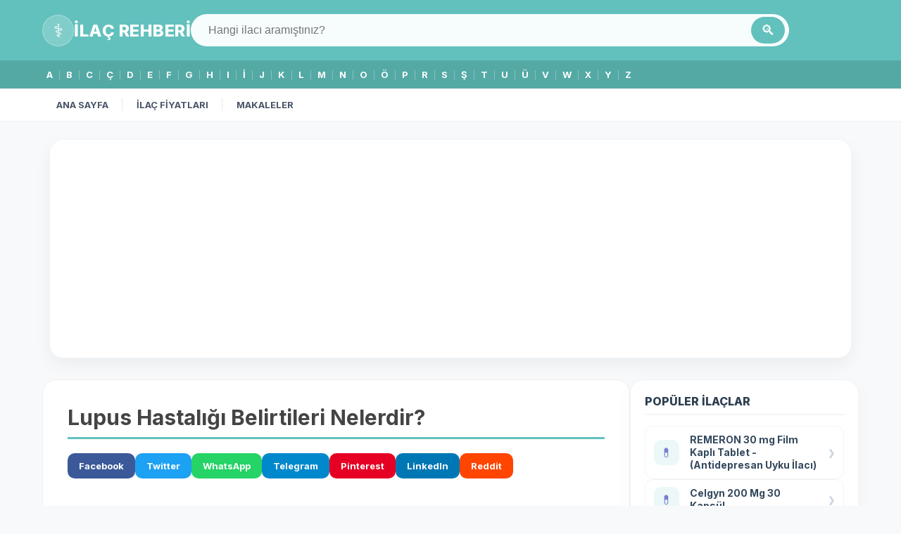

--- FILE ---
content_type: text/html; charset=UTF-8
request_url: https://ilac.sayfan.net/2016/11/lupus-hastalg-belirtileri-nelerdir.html
body_size: 13705
content:
<!DOCTYPE html>
<html lang='tr' xml:lang='tr' xmlns='http://www.w3.org/1999/xhtml' xmlns:b='http://www.google.com/2005/gml/b' xmlns:data='http://www.google.com/2005/gml/data' xmlns:expr='http://www.google.com/2005/gml/expr'>
<head>
<meta charset='UTF-8'/>
<meta content='width=device-width, initial-scale=1.0' name='viewport'/>
<meta content='notranslate' name='google'/>
<title>Lupus Hastalığı Belirtileri Nelerdir? | İlaç Rehberi - İlaçlar Hakkında Bilgiler</title>
<meta content='İlaçlar hakkında bilgi, ilaç yan etkileri, ilaçların kullanım şekli, ilaç fiyatları ve hastalıklarla ilgili makalelerin yer aldığı blog.' name='description'/>
<meta content='ilaç rehberi, ilaç prospektüsü, hastalıklar, sağlık rehberi' name='keywords'/>
<link href='https://ilac.sayfan.net/2016/11/lupus-hastalg-belirtileri-nelerdir.html' rel='canonical'/>
<link href='https://fonts.googleapis.com/css2?family=Inter:wght@400;600;700;800&display=swap' rel='stylesheet'/>
<style id='page-skin-1' type='text/css'><!--
:root { --ana-renk: #62c1bd; --koyu-turkuaz: #54a9a5; --arka-plan: #f8f9fa; }
* { box-sizing: border-box; }
body { margin: 0; padding: 0; font-family: 'Inter', sans-serif; background-color: var(--arka-plan); color: #444; }
/* --- 1. HEADER & EFEKTLER (GERİ GELDİ) --- */
header { background-color: var(--ana-renk); padding: 15px 0; width: 100%; }
.header-wrapper { display: flex; justify-content: space-between; align-items: center; max-width: 1200px; margin: 0 auto; padding: 0 20px; gap: 20px; }
.logo-alani { display: flex; align-items: center; gap: 12px; text-decoration: none; cursor: pointer; }
.med-icon { background: white; color: var(--ana-renk); width: 45px; height: 45px; display: flex; align-items: center; justify-content: center; border-radius: 50%; font-size: 24px; transition: all 0.5s ease; box-shadow: 0 2px 5px rgba(0,0,0,0.1); }
.logo-alani:hover .med-icon { transform: rotate(360deg) scale(1.1); }
.logo-text { color: white; font-size: 22px; font-weight: 800; text-transform: uppercase; letter-spacing: 1px; }
.search-wrapper { flex-grow: 1; max-width: 600px; position: relative; }
.search-wrapper input { width: 100%; padding: 12px 20px; border: none; border-radius: 30px; outline: none; background: rgba(255,255,255,0.95); transition: 0.3s; }
.search-wrapper input:focus { box-shadow: 0 4px 15px rgba(0,0,0,0.1); }
/* ALFABE VE NAV */
.alphabet-nav { background: var(--koyu-turkuaz); padding: 10px 0; }
.alphabet-nav-inner { max-width: 1200px; margin: 0 auto; display: flex; flex-wrap: wrap; gap: 5px; padding: 0 20px; justify-content: flex-start; }
.alpha-btn { color: white !important; text-decoration: none; padding: 5px 9px; font-weight: 700; font-size: 13px; border-radius: 4px; transition: 0.3s; }
.alpha-btn:hover { background: white; color: var(--ana-renk) !important; transform: translateY(-2px); }
/* --- 1. BÖLÜM: LOGO, MOBİL AYARLAR VE ANA MENÜ --- */
/* Logo İkonu - Soft Cam Efekti */
.med-icon {
background: rgba(255, 255, 255, 0.2) !important;
color: white !important;
backdrop-filter: blur(5px);
border: 1px solid rgba(255, 255, 255, 0.3) !important;
box-shadow: none !important;
width: 45px;
height: 45px;
display: flex;
align-items: center;
justify-content: center;
border-radius: 50%;
font-size: 24px;
transition: all 0.5s ease;
}
/* Logo Yazısı */
.logo-text {
letter-spacing: 0.5px !important;
font-size: 24px !important;
color: white;
font-weight: 800;
text-transform: uppercase;
}
/* Ana Menü Çerçevesi */
.main-nav {
background: #ffffff !important;
border-bottom: 1px solid #f0f4f7 !important;
padding: 0 !important;
position: sticky !important;
top: 0;
z-index: 1000;
}
.main-nav-inner {
max-width: 1200px;
margin: 0 auto;
display: flex !important;
justify-content: flex-start !important;
align-items: center !important;
padding: 0 20px !important;
}
/* Menü Elemanları ve Ayraçlar */
.nav-item {
text-decoration: none !important;
color: #4a5568 !important;
font-size: 13px !important;
font-weight: 700 !important;
padding: 15px 20px !important;
transition: all 0.3s ease !important;
display: flex;
align-items: center;
gap: 8px;
position: relative;
}
.nav-item:not(:last-child)::after {
content: "";
position: absolute;
right: 0;
top: 30%;
height: 40%;
width: 1px;
background-color: #e2e8f0 !important;
}
.nav-item:hover {
color: #62c1bd !important;
background: #f8fafc !important;
}
.nav-home {
color: #62c1bd !important;
}
/* Mobil Tasarım (Genel & Alfabe Menüsü) */
@media (max-width: 900px) {
.header-wrapper {
flex-direction: column !important;
padding: 15px !important;
gap: 15px !important;
}
.logo-alani {
justify-content: center !important;
width: 100% !important;
}
.search-wrapper {
max-width: 100% !important;
width: 100% !important;
}
.search-wrapper input {
border-radius: 15px !important;
height: 45px !important;
}
.alphabet-nav-inner {
display: flex !important;
flex-wrap: nowrap !important;
overflow-x: auto !important;
padding: 10px !important;
gap: 10px !important;
-webkit-overflow-scrolling: touch;
}
.alpha-btn {
background: rgba(255, 255, 255, 0.1) !important;
min-width: 35px !important;
text-align: center !important;
flex-shrink: 0 !important;
}
}
/* Küçük Mobil Cihazlar (Menü Ayraçlarını Gizleme) */
@media (max-width: 768px) {
.nav-item:after {
display: none !important;
}
.main-nav-inner {
overflow-x: auto !important;
white-space: nowrap !important;
gap: 5px !important;
}
}
/* --- 2. BÖLÜM: ANA DÜZEN VE İÇERİK YAPISI --- */
/* Ana Konteynır (Sol %80 - Sağ %20) */
.main-container {
display: flex;
flex-direction: row;
justify-content: space-between;
align-items: flex-start;
max-width: 1200px;
margin: 30px auto;
padding: 0 20px;
gap: 15px; /* Boşluğu 25'ten 15'e düşürdük */
}
.main-content-left {
flex: 0 0 72%; /* Sol tarafı %78'den %72'ye çektik */
min-width: 0;
}
/* Ana Sayfa Kutu Görünümü (Başlık Odaklı) */
.blog-posts {
display: grid;
/* Kutuların yan yana daha düzgün dizilmesi için minmax değerini güncelledik */
grid-template-columns: repeat(auto-fill, minmax(280px, 1fr));
gap: 15px;
}
.post-outer {
background: white;
border: 1px solid #eee;
border-radius: 12px;
padding: 20px;
transition: 0.3s;
display: flex;
align-items: center;
}
.post-outer:hover {
transform: translateY(-3px);
box-shadow: 0 5px 15px rgba(0,0,0,0.05);
}
/* Liste Sayfasında Gereksizleri Gizle (Özet, Etiket vs.) */
.index-pages .post-body,
.index-pages .share-box-soft,
.index-pages .post-labels-soft {
display: none !important;
}
.post-title {
font-size: 16px;
font-weight: 700;
margin: 0;
}
.post-title a {
color: #333;
text-decoration: none;
display: flex;
align-items: center;
gap: 10px;
}
/* Yazı Sayfası (İç Sayfa) Tasarımı */
.item-pages .blog-posts {
display: block;
}
.item-pages .post-outer {
display: block;
padding: 35px;
border-radius: 20px;
}
.item-pages .post-title {
font-size: 30px;
margin-bottom: 20px;
border-bottom: 3px solid var(--ana-renk);
padding-bottom: 10px;
}
.post-body {
font-size: 18px;
line-height: 1.8;
word-wrap: break-word;
overflow-wrap: break-word;
}
/* Paylaşım Butonları (Soft Stil) */
.share-box-soft {
display: flex;
flex-wrap: wrap;
gap: 10px;
margin: 20px 0;
}
.share-btn {
padding: 10px 16px;
border-radius: 10px;
color: white !important;
font-weight: 700;
text-decoration: none;
font-size: 13px;
transition: 0.3s;
}
.share-btn:hover {
opacity: 0.8;
transform: scale(1.05);
}
@media screen and (max-width: 992px) {
.main-container {
flex-direction: column;
gap: 30px;
}
.main-content-left, .sidebar-right-fixed #sidebar-right {
flex: 0 0 100%;
width: 100%;
}
}
/* --- 3. BÖLÜM: MODERN SIDEBAR VE SAYFALAMA --- */
/* Sağ Menü Ana Konteyner */
.sidebar-right-fixed #sidebar-right {
flex: 0 0 26%; /* Sidebar'a net bir alan tanımladık */
background: #ffffff !important;
border-radius: 20px !important;
padding: 20px !important;
box-shadow: 0 10px 30px rgba(0,0,0,0.03) !important;
border: 1px solid #f0f4f7 !important;
display: block !important;
min-width: 0;
}
/* Sidebar Widget İçerik Sıfırlama */
.sidebar-right-fixed .PopularPosts,
.sidebar-right-fixed .widget-content,
.sidebar-right-fixed ul,
.sidebar-right-fixed li {
background: transparent !important;
border: none !important;
padding: 0 !important;
margin: 0 !important;
box-shadow: none !important;
list-style: none !important;
}
/* Sidebar Başlıkları */
.sidebar-right-fixed h2 {
font-size: 16px !important;
font-weight: 800 !important;
color: #2c3e50 !important;
margin: 0 0 15px 0 !important;
padding-bottom: 8px !important;
border-bottom: 2px solid #f1f5f8 !important;
text-transform: uppercase !important;
}
/* Popüler Yazılar Tablo Düzeni */
.pop-table {
display: flex !important;
flex-direction: column !important;
gap: 10px !important;
margin-top: 10px !important;
}
.pop-table-link {
display: flex !important;
flex-direction: row !important;
align-items: center !important;
background: #ffffff !important;
border: 1px solid #f0f4f7 !important;
border-radius: 12px !important;
padding: 10px 12px !important;
text-decoration: none !important;
transition: all 0.3s ease !important;
}
.pop-table-link:hover {
border-color: #62c1bd !important;
transform: translateX(5px) !important;
box-shadow: 0 5px 15px rgba(98, 193, 189, 0.08) !important;
}
/* Sidebar İkon Kutuları */
.icon-box {
width: 36px !important;
height: 36px !important;
background: rgba(98, 193, 189, 0.12) !important;
border-radius: 10px !important;
display: flex !important;
align-items: center !important;
justify-content: center !important;
flex-shrink: 0 !important;
transition: all 0.3s ease !important;
}
.icon-box span {
font-size: 18px !important;
opacity: 0.5 !important;
filter: grayscale(0.3);
}
.pop-table-link:hover .icon-box {
background: rgba(98, 193, 189, 0.25) !important;
}
.pop-table-link:hover .icon-box span {
opacity: 1 !important;
filter: grayscale(0);
}
/* Sidebar Metin ve Ok İşareti */
.title-box {
flex: 1 !important;
padding: 0 15px !important;
color: #34495e !important;
font-size: 14px !important;
font-weight: 700 !important;
line-height: 1.3 !important;
}
.arrow-box {
color: #cbd5e1 !important;
font-size: 12px !important;
font-weight: bold !important;
}
.pop-table-link:hover .arrow-box {
color: #62c1bd !important;
}
/* Sayfalama Butonları (Sonraki - Önceki) */
.blog-pager {
clear: both !important;
display: flex !important;
justify-content: center !important;
align-items: center !important;
gap: 20px !important;
margin: 40px 0 !important;
width: 100% !important;
grid-column: 1 / -1 !important;
}
.blog-pager a {
background-color: var(--ana-renk) !important;
color: white !important;
padding: 12px 25px !important;
border-radius: 30px !important;
font-weight: 700 !important;
text-decoration: none !important;
transition: all 0.3s ease !important;
}
.blog-pager a:hover {
background-color: var(--koyu-turkuaz) !important;
transform: scale(1.05);
}
/* --- 4. BÖLÜM: MOBİL ÖZEL HEADER & SOFT PREMIUM FOOTER --- */
/* --- MOBİL ÖZEL DÜZENLEMELER (768px ve altı) --- */
@media (max-width: 768px) {
/* Header Alanı Sadeleştirme */
header, .header-inner {
padding: 15px 10px !important;
flex-direction: column !important;
gap: 15px !important;
}
/* Logo Tasarımı */
.header-left .logo, .logo-alani {
font-size: 22px !important;
justify-content: center !important;
width: 100% !important;
letter-spacing: -0.5px !important;
display: flex !important;
}
/* İlaç İkonu Şıklaştırma */
.header-left .logo i, .logo-icon, .med-icon {
background: rgba(255, 255, 255, 0.15) !important;
padding: 6px !important;
border-radius: 10px !important;
}
/* Arama Çubuğu Genişletme */
.search-wrapper, .search-box {
width: 95% !important;
margin: 0 auto !important;
background: #ffffff !important;
height: 45px !important;
border-radius: 15px !important;
box-shadow: 0 4px 12px rgba(0,0,0,0.08) !important;
}
/* A-Z Navigasyonu (Kaydırılabilir) */
.alphabet-nav-inner, .alphabet-nav {
display: flex !important;
overflow-x: auto !important;
white-space: nowrap !important;
padding: 12px 10px !important;
scrollbar-width: none !important;
-webkit-overflow-scrolling: touch;
}
.alphabet-nav-inner::-webkit-scrollbar,
.alphabet-nav::-webkit-scrollbar {
display: none !important;
}
.alpha-btn, .alphabet-nav a {
padding: 6px 12px !important;
font-size: 14px !important;
margin-right: 5px !important;
flex-shrink: 0 !important;
}
}
/* --- FERAH & SOFT PREMIUM FOOTER --- */
.modern-footer {
background: #f8fafc !important;
color: #475569 !important;
padding: 50px 0 0 0 !important;
margin-top: 50px !important;
font-family: 'Poppins', sans-serif !important;
border-top: 1px solid #e2e8f0 !important;
clear: both !important;
}
.footer-wrap {
max-width: 1200px;
margin: 0 auto;
display: flex;
flex-wrap: wrap;
justify-content: space-between;
padding: 0 20px 40px 20px;
gap: 30px;
}
.f-col {
flex: 1;
min-width: 250px;
}
.f-logo {
color: #62c1bd !important;
font-size: 24px !important;
font-weight: 900 !important;
margin-bottom: 15px !important;
letter-spacing: -1px !important;
}
.f-col h3 {
color: #1e293b !important;
font-size: 16px !important;
margin-bottom: 20px !important;
font-weight: 700 !important;
position: relative;
padding-bottom: 8px;
}
/* Başlık Altındaki Turkuaz Çizgi */
.f-col h3::after {
content: "";
position: absolute;
left: 0;
bottom: 0;
width: 35px;
height: 3px;
background: #62c1bd !important;
border-radius: 50px;
}
.f-col a {
display: block !important;
color: #64748b !important;
text-decoration: none !important;
margin-bottom: 10px !important;
font-size: 14px !important;
font-weight: 500 !important;
transition: all 0.3s ease !important;
}
.f-col a:hover {
color: #62c1bd !important;
transform: translateX(5px) !important;
}
.f-col p {
font-size: 14px !important;
line-height: 1.7 !important;
}
/* Telif Hakkı Çubuğu */
.f-bottom {
background: #ffffff !important;
padding: 25px !important;
text-align: center !important;
font-size: 13px !important;
color: #94a3b8 !important;
border-top: 1px solid #f1f5f9 !important;
}
/* Footer Mobil Ayarı */
@media (max-width: 768px) {
.footer-wrap {
flex-direction: column !important;
text-align: center !important;
}
.f-col h3::after {
left: 50% !important;
transform: translateX(-50%) !important;
}
}
/* --- 5. BÖLÜM: MODERN YORUM ALANI --- */
/* Yorum Alanı Ana Kutu */
#comments {
background: #ffffff !important;
border-radius: 20px !important;
padding: 30px !important;
margin-top: 50px !important;
border: 1px solid #eef2f6 !important;
box-shadow: 0 15px 35px rgba(0,0,0,0.03) !important;
}
/* Yorum Başlıkları (İkonlu) */
#comments h4, .comment-thread h4 {
font-size: 20px !important;
font-weight: 800 !important;
color: #2d3436 !important;
margin-bottom: 25px !important;
display: flex !important;
align-items: center;
gap: 10px;
}
#comments h4::before {
content: "💬";
font-size: 22px;
}
/* Yorum Giriş Alanı (Blogger Iframe) */
#comment-editor {
border: 2px solid #f1f5f9 !important;
border-radius: 15px !important;
padding: 10px !important;
background: #fbfcfd !important;
transition: all 0.3s ease !important;
}
#comment-editor:focus-within {
border-color: #62c1bd !important;
background: #ffffff !important;
box-shadow: 0 5px 15px rgba(98, 193, 189, 0.05) !important;
}
/* Yapılmış Yorumların Listesi */
.comment-block {
margin-bottom: 20px !important;
padding: 15px !important;
background: #f8fafc !important;
border-radius: 12px !important;
border-left: 4px solid #62c1bd !important;
transition: 0.3s;
}
.comment-block:hover {
background: #f1f5f9 !important;
}
/* Form Bilgilendirme Metinleri */
.comment-form p, #comment-post-message {
color: #64748b !important;
font-size: 14px !important;
font-weight: 500 !important;
}
/* Yorum Aksiyon Butonları */
#comment-holder .comment-actions a {
background: #62c1bd !important;
color: white !important;
padding: 8px 18px !important;
border-radius: 10px !important;
font-weight: 700 !important;
text-decoration: none !important;
transition: 0.3s;
}
#comment-holder .comment-actions a:hover {
opacity: 0.9;
transform: translateY(-1px);
}
/* Yorum Alanı Mobil Ayarı */
@media (max-width: 768px) {
#comments {
padding: 20px !important;
margin: 30px 10px !important;
}
#comments h4 {
font-size: 18px !important;
}
}
/* --- 6. BÖLÜM: BENZER YAZILAR VE İÇERİK RESİM AYARI --- */
/* Modern Benzer Yazılar Alanı */
.related-posts {
margin: 40px 0 !important;
padding: 20px !important;
background: #ffffff !important;
border-radius: 20px !important;
border: 1px solid #f1f5f9 !important;
}
.related-posts h4 {
font-size: 18px !important;
font-weight: 800 !important;
color: #1e293b !important;
margin-bottom: 20px !important;
border-left: 4px solid #62c1bd !important;
padding-left: 12px !important;
display: flex;
align-items: center;
}
.related-inner {
display: grid !important;
grid-template-columns: repeat(auto-fit, minmax(200px, 1fr)) !important;
gap: 20px !important;
}
.related-item {
background: #f8fafc !important;
border-radius: 15px !important;
padding: 15px !important;
text-decoration: none !important;
transition: all 0.3s ease !important;
border: 1px solid #edf2f7 !important;
display: flex;
flex-direction: column;
align-items: center;
text-align: center;
}
.related-item:hover {
transform: translateY(-5px) !important;
box-shadow: 0 10px 20px rgba(0,0,0,0.05) !important;
background: #ffffff !important;
border-color: #62c1bd !important;
}
.related-item img {
width: 100% !important;
height: 120px !important;
object-fit: cover !important;
border-radius: 10px !important;
margin-bottom: 10px !important;
}
.related-item span {
font-size: 14px !important;
font-weight: 700 !important;
color: #475569 !important;
line-height: 1.4 !important;
}
/* --- YAZI İÇİ RESİMLERİ TAMAMEN GİZLEME --- */
/* Sadece ana içerik alanındaki resimleri kapatır, logoyu veya sidebar ikonlarını etkilemez */
.post-body img,
.entry-content img,
.post-body .separator {
display: none !important;
visibility: hidden !important;
height: 0 !important;
width: 0 !important;
margin: 0 !important;
padding: 0 !important;
opacity: 0 !important;
}
/* --- 7. BÖLÜM: YASAL UYARI, ETİKETLER VE MODERN VİTRİN --- */
/* Modern Yasal Uyarı (Legal Disclaimer) */
.legal-disclaimer-modern {
background-color: #ffffff !important;
border: 2px solid #54a9a5 !important;
padding: 25px !important;
margin: 35px 0 !important;
border-radius: 20px !important;
box-shadow: 0 10px 30px rgba(84, 169, 165, 0.1) !important;
position: relative;
overflow: hidden;
}
.disclaimer-header-modern {
font-weight: 800 !important;
font-size: 15px !important;
color: #54a9a5 !important;
margin-bottom: 15px !important;
display: flex;
align-items: center;
letter-spacing: 0.5px;
}
.disclaimer-icon {
margin-right: 10px;
font-size: 20px;
}
.disclaimer-content-modern p {
margin: 0 0 12px 0 !important;
color: #444 !important;
font-size: 14px !important;
line-height: 1.6 !important;
}
.source-info-modern {
margin-top: 15px !important;
padding-top: 15px !important;
border-top: 1px dashed #54a9a5 !important;
}
.source-info-modern strong {
color: #54a9a5 !important;
display: block !important;
margin-bottom: 5px !important;
font-size: 13px !important;
}
/* Etiket Sistemi (Labels) */
.custom-post-labels {
margin: 25px 0 !important;
padding-top: 20px !important;
border-top: 1px solid #f1f5f9 !important;
display: flex !important;
flex-wrap: wrap !important;
align-items: center !important;
gap: 8px !important;
}
.labels-intro {
font-weight: 700 !important;
font-size: 13px !important;
color: #54a9a5 !important;
margin-right: 5px !important;
}
.label-item {
background-color: #54a9a5 !important;
color: #ffffff !important;
padding: 5px 12px !important;
border-radius: 6px !important;
font-size: 12px !important;
font-weight: 600 !important;
text-decoration: none !important;
transition: all 0.2s ease-in-out !important;
}
.label-item:hover {
background-color: #438e8a !important;
transform: scale(1.05);
}
/* Naif ve Modern Vitrin Tasarımı */
.modern-vitrin-container {
max-width: 1000px !important;
margin: 30px auto !important;
padding: 0 15px;
clear: both !important;
}
.vitrin-header h3 {
color: #54a9a5 !important;
font-size: 18px !important;
font-weight: 700 !important;
margin-bottom: 20px !important;
letter-spacing: 0.5px;
}
.vitrin-grid {
display: grid;
grid-template-columns: repeat(auto-fit, minmax(240px, 1fr));
gap: 15px;
}
.vitrin-kart {
background: #ffffff !important;
border-radius: 15px !important;
overflow: hidden;
box-shadow: 0 4px 15px rgba(0,0,0,0.03) !important;
border: 1px solid #f1f5f9;
transition: all 0.3s ease;
}
/* --- VİTRİN KARTLARI HOVER VE RESİM AYARLARI --- */
.vitrin-kart:hover {
transform: translateY(-4px) !important;
box-shadow: 0 8px 25px rgba(84, 169, 165, 0.1) !important;
}
.vitrin-resim-link {
display: block !important;
height: 140px !important;
overflow: hidden !important;
position: relative;
}
.vitrin-resim {
width: 100%;
height: 100%;
background-size: cover;
background-position: center;
transition: transform 0.6s ease !important;
}
.vitrin-bilgi {
padding: 12px 15px !important;
background: #ffffff;
}
.vitrin-bilgi h4 {
margin: 0 0 8px 0 !important;
height: 38px;
overflow: hidden;
}
.vitrin-bilgi h4 a {
text-decoration: none !important;
color: #444 !important;
font-size: 14px !important;
line-height: 1.4 !important;
font-weight: 600 !important;
}
.vitrin-bilgi h4 a:hover {
color: #54a9a5 !important;
}
.vitrin-link {
color: #54a9a5 !important;
text-decoration: none;
font-weight: 700;
font-size: 11px !important;
text-transform: uppercase;
letter-spacing: 1px;
}
.adsense-card-container {
background: #ffffff !important;
border-radius: 20px !important;
padding: 15px !important;
/* BOŞLUK BURADA AYARLANIYOR */
margin-top: 25px !important; /* Üstten 25px boşluk bırakır */
margin-bottom: 30px !important; /* Alttan 30px boşluk bırakır */
margin-left: auto !important;
margin-right: auto !important;
box-shadow: 0 10px 25px rgba(0,0,0,0.05) !important;
border: 1px solid #f1f5f9 !important;
text-align: center !important;
overflow: visible !important;
clear: both !important;
display: block !important;
max-width: 1140px !important;
width: 95% !important;
box-sizing: border-box !important;
}
/* Reklamın içindeki Google objesinin görünmesini garanti altına alalım */
.adsense-card-container ins {
display: block !important;
margin: 0 auto !important;
max-width: 100% !important;
}
/* İlaç Bilgi Makale Kutusu Ayarı */
.ilac-bilgi-makale {
max-height: 500px; /* Kutunun yüksekliği (İstediğin gibi değiştirebilirsin) */
overflow-y: auto;  /* Dikeyde kaydırma çubuğu çıkarır */
overflow-x: hidden; /* Yatayda taşmayı engeller */
padding-right: 15px; /* Kaydırma çubuğu metnin üstüne binmesin diye */
background: #fdfdfd;
border: 1px solid #eee;
border-radius: 12px;
padding: 20px;
line-height: 1.6;
}
/* Kaydırma Çubuğunu Güzelleştirelim (Modern Görünüm) */
.ilac-bilgi-makale::-webkit-scrollbar {
width: 8px;
}
.ilac-bilgi-makale::-webkit-scrollbar-track {
background: #f1f1f1;
border-radius: 10px;
}
.ilac-bilgi-makale::-webkit-scrollbar-thumb {
background: #3498db; /* Senin temanın mavi tonuyla uyumlu */
border-radius: 10px;
}
.ilac-bilgi-makale::-webkit-scrollbar-thumb:hover {
background: #2980b9;
}
/* İlaç Makale Düzenleyici */
.ilac-bilgi-makale {
line-height: 1.8;
color: #444;
font-family: 'Inter', sans-serif;
}
/* --- Makale Kaydırma ve Taşıma Düzenleyici --- */
/* 1. Makalenin aşağı doğru kaymasını sağlar, sağa taşmasını engeller */
.ilac-bilgi-makale, .main-content-left, .post-body, #main {
overflow-x: hidden !important; /* Sadece sağa taşmayı engeller */
overflow-y: visible !important; /* Aşağı kaydırmayı serbest bırakır */
display: block !important;
height: auto !important;
max-width: 100% !important;
}
/* 2. Reklamları kendi kutusuna hapseder */
ins.adsbygoogle, .adsbygoogle {
max-width: 100% !important;
width: 100% !important;
display: block !important;
overflow: hidden !important;
}
/* 3. Prospektüs iFrame'ini mobil uyumlu yapar */
iframe[src*="google.com/file"], .prospektus-embed-alani iframe {
width: 100% !important;
max-width: 100% !important;
height: 600px !important; /* Yüksekliği sabit kalsın ki içi okunsun */
border: none;
}
/* 4. Mobilde iFrame'in boyunu ayarlar ki sayfa kopmasın */
@media (max-width: 768px) {
iframe[src*="google.com/file"] {
height: 400px !important;
}
}
/* --- Çift Kaydırma Çubuğu Engelleyici --- */
/* 1. Şablonu OLMAYAN (eski) kayıtlar için kaydırma alanı */
.post-body:not(:has(.ilac-bilgi-makale)) {
max-height: 800px;
overflow-y: auto !important;
overflow-x: hidden !important;
border-bottom: 2px solid #f0f2f5;
padding-right: 10px;
}
/* 2. Şablonu OLAN (yeni) kayıtların dış kutusunu serbest bırak (Çift çubuğu siler) */
.post-body:has(.ilac-bilgi-makale) {
max-height: none !important;
overflow: visible !important;
}
/* 3. Senin orijinal şablonun zaten kendi işini görsün */
.ilac-bilgi-makale {
max-height: 800px;
overflow-y: auto !important;
overflow-x: hidden !important;
}
/* Kaydırma çubuğu tasarımı (Her iki yer için de geçerli) */
.post-body::-webkit-scrollbar, .ilac-bilgi-makale::-webkit-scrollbar {
width: 6px;
}
.post-body::-webkit-scrollbar-thumb, .ilac-bilgi-makale::-webkit-scrollbar-thumb {
background-color: #3498db;
border-radius: 10px;
}

--></style>
<script type='application/ld+json'>
{
  "@context": "https://schema.org",
  "@type": "MedicalWebPage",
  "name": "İlaç Rehberi - İlaçlar Hakkında Bilgiler: Lupus Hastalığı Belirtileri Nelerdir?",
  "url": "https://ilac.sayfan.net/2016/11/lupus-hastalg-belirtileri-nelerdir.html",
  "description": "İlaçlar ve hastalıklar hakkında güncel ve doğru bilgiler sunan rehber.",
  "publisher": {
    "@type": "Organization",
    "name": "İlaç Rehberi",
    "logo": {
      "@type": "ImageObject",
      "url": "https://ilac.sayfan.net/favicon.ico"
    }
  }
}
</script>
<link href='https://www.blogger.com/dyn-css/authorization.css?targetBlogID=125383230624663248&amp;zx=4dc032a4-70a6-4a30-9fc2-03020834be8e' media='none' onload='if(media!=&#39;all&#39;)media=&#39;all&#39;' rel='stylesheet'/><noscript><link href='https://www.blogger.com/dyn-css/authorization.css?targetBlogID=125383230624663248&amp;zx=4dc032a4-70a6-4a30-9fc2-03020834be8e' rel='stylesheet'/></noscript>
<meta name='google-adsense-platform-account' content='ca-host-pub-1556223355139109'/>
<meta name='google-adsense-platform-domain' content='blogspot.com'/>

</head>
<body class='item-pages'>
<header style='background-color: #62c1bd; padding: 20px 0; width: 100%;'>
<div class='header-wrapper' style='max-width: 1200px; margin: 0 auto; display: flex; align-items: center; justify-content: flex-start; gap: 30px; padding: 0 20px;'>
<div class='logo-alani' style='flex-shrink: 0;'>
<a href='/' style='text-decoration: none; display: flex; align-items: center; gap: 12px;'>
<div class='med-icon' style='background: white; color: #62c1bd; width: 45px; height: 45px; display: flex; align-items: center; justify-content: center; border-radius: 50%; font-size: 26px; transition: all 0.5s ease;'>
                   &#9877;&#65039;
                </div>
<span class='logo-text' style='color: white; font-size: 24px; font-weight: 800; text-transform: uppercase; letter-spacing: 0.5px;'>İLAÇ REHBERİ</span>
</a>
</div>
<div class='search-wrapper' style='flex-grow: 1; max-width: 850px;'>
<form action='/search' method='get' style='margin: 0; display: flex; position: relative; align-items: center;'>
<input name='q' placeholder='Hangi ilacı aramıştınız?' style='width: 100%; padding: 14px 65px 14px 25px; border: none; border-radius: 35px; outline: none; background: rgba(255, 255, 255, 0.95); font-size: 16px;' type='text'/>
<button style='position: absolute; right: 6px; background: #62c1bd; color: white; border: none; width: 48px; height: 38px; border-radius: 25px; cursor: pointer; display: flex; align-items: center; justify-content: center;' type='submit'>
<span style='font-size: 20px;'>🔍</span>
</button>
</form>
</div>
</div>
</header>
<div class='alphabet-nav' style='background: #54a9a5; padding: 8px 0;'>
<div class='alphabet-nav-inner' style='max-width: 1200px; margin: 0 auto; display: flex; justify-content: flex-start; flex-wrap: nowrap; align-items: center; padding: 0 20px; overflow-x: auto;'>
<a class='alpha-btn' href='http://ilac.sayfan.net/search/label/A%20Harfi' style='color: white; text-decoration: none; padding: 4px 6px; font-weight: 700; font-size: 13px; white-space: nowrap;'>A</a>
<span style='color: rgba(255,255,255,0.3); font-size: 11px; margin: 0 2px;'>|</span>
<a class='alpha-btn' href='http://ilac.sayfan.net/search/label/B%20Harfi' style='color: white; text-decoration: none; padding: 4px 6px; font-weight: 700; font-size: 13px; white-space: nowrap;'>B</a>
<span style='color: rgba(255,255,255,0.3); font-size: 11px; margin: 0 2px;'>|</span>
<a class='alpha-btn' href='http://ilac.sayfan.net/search/label/C%20Harfi' style='color: white; text-decoration: none; padding: 4px 6px; font-weight: 700; font-size: 13px; white-space: nowrap;'>C</a>
<span style='color: rgba(255,255,255,0.3); font-size: 11px; margin: 0 2px;'>|</span>
<a class='alpha-btn' href='http://ilac.sayfan.net/' style='color: white; text-decoration: none; padding: 4px 6px; font-weight: 700; font-size: 13px; white-space: nowrap;'>Ç</a>
<span style='color: rgba(255,255,255,0.3); font-size: 11px; margin: 0 2px;'>|</span>
<a class='alpha-btn' href='http://ilac.sayfan.net/search/label/D%20Harfi' style='color: white; text-decoration: none; padding: 4px 6px; font-weight: 700; font-size: 13px; white-space: nowrap;'>D</a>
<span style='color: rgba(255,255,255,0.3); font-size: 11px; margin: 0 2px;'>|</span>
<a class='alpha-btn' href='http://ilac.sayfan.net/search/label/E%20Harfi' style='color: white; text-decoration: none; padding: 4px 6px; font-weight: 700; font-size: 13px; white-space: nowrap;'>E</a>
<span style='color: rgba(255,255,255,0.3); font-size: 11px; margin: 0 2px;'>|</span>
<a class='alpha-btn' href='http://ilac.sayfan.net/search/label/F%20Harfi' style='color: white; text-decoration: none; padding: 4px 6px; font-weight: 700; font-size: 13px; white-space: nowrap;'>F</a>
<span style='color: rgba(255,255,255,0.3); font-size: 11px; margin: 0 2px;'>|</span>
<a class='alpha-btn' href='http://ilac.sayfan.net/search/label/G%20Harfi' style='color: white; text-decoration: none; padding: 4px 6px; font-weight: 700; font-size: 13px; white-space: nowrap;'>G</a>
<span style='color: rgba(255,255,255,0.3); font-size: 11px; margin: 0 2px;'>|</span>
<a class='alpha-btn' href='http://ilac.sayfan.net/search/label/H%20Harfi' style='color: white; text-decoration: none; padding: 4px 6px; font-weight: 700; font-size: 13px; white-space: nowrap;'>H</a>
<span style='color: rgba(255,255,255,0.3); font-size: 11px; margin: 0 2px;'>|</span>
<a class='alpha-btn' href='http://ilac.sayfan.net/search/label/I%20Harfi' style='color: white; text-decoration: none; padding: 4px 6px; font-weight: 700; font-size: 13px; white-space: nowrap;'>I</a>
<span style='color: rgba(255,255,255,0.3); font-size: 11px; margin: 0 2px;'>|</span>
<a class='alpha-btn' href='http://ilac.sayfan.net/search/label/i%20Harfi' style='color: white; text-decoration: none; padding: 4px 6px; font-weight: 700; font-size: 13px; white-space: nowrap;'>İ</a>
<span style='color: rgba(255,255,255,0.3); font-size: 11px; margin: 0 2px;'>|</span>
<a class='alpha-btn' href='http://ilac.sayfan.net/search/label/J%20Harfi' style='color: white; text-decoration: none; padding: 4px 6px; font-weight: 700; font-size: 13px; white-space: nowrap;'>J</a>
<span style='color: rgba(255,255,255,0.3); font-size: 11px; margin: 0 2px;'>|</span>
<a class='alpha-btn' href='http://ilac.sayfan.net/search/label/K%20Harfi' style='color: white; text-decoration: none; padding: 4px 6px; font-weight: 700; font-size: 13px; white-space: nowrap;'>K</a>
<span style='color: rgba(255,255,255,0.3); font-size: 11px; margin: 0 2px;'>|</span>
<a class='alpha-btn' href='http://ilac.sayfan.net/search/label/L%20Harfi' style='color: white; text-decoration: none; padding: 4px 6px; font-weight: 700; font-size: 13px; white-space: nowrap;'>L</a>
<span style='color: rgba(255,255,255,0.3); font-size: 11px; margin: 0 2px;'>|</span>
<a class='alpha-btn' href='http://ilac.sayfan.net/search/label/M%20Harfi' style='color: white; text-decoration: none; padding: 4px 6px; font-weight: 700; font-size: 13px; white-space: nowrap;'>M</a>
<span style='color: rgba(255,255,255,0.3); font-size: 11px; margin: 0 2px;'>|</span>
<a class='alpha-btn' href='http://ilac.sayfan.net/search/label/N%20Harfi' style='color: white; text-decoration: none; padding: 4px 6px; font-weight: 700; font-size: 13px; white-space: nowrap;'>N</a>
<span style='color: rgba(255,255,255,0.3); font-size: 11px; margin: 0 2px;'>|</span>
<a class='alpha-btn' href='http://ilac.sayfan.net/search/label/O%20Harfi' style='color: white; text-decoration: none; padding: 4px 6px; font-weight: 700; font-size: 13px; white-space: nowrap;'>O</a>
<span style='color: rgba(255,255,255,0.3); font-size: 11px; margin: 0 2px;'>|</span>
<a class='alpha-btn' href='http://ilac.sayfan.net/' style='color: white; text-decoration: none; padding: 4px 6px; font-weight: 700; font-size: 13px; white-space: nowrap;'>Ö</a>
<span style='color: rgba(255,255,255,0.3); font-size: 11px; margin: 0 2px;'>|</span>
<a class='alpha-btn' href='http://ilac.sayfan.net/search/label/P%20Harfi' style='color: white; text-decoration: none; padding: 4px 6px; font-weight: 700; font-size: 13px; white-space: nowrap;'>P</a>
<span style='color: rgba(255,255,255,0.3); font-size: 11px; margin: 0 2px;'>|</span>
<a class='alpha-btn' href='http://ilac.sayfan.net/search/label/R%20Harfi' style='color: white; text-decoration: none; padding: 4px 6px; font-weight: 700; font-size: 13px; white-space: nowrap;'>R</a>
<span style='color: rgba(255,255,255,0.3); font-size: 11px; margin: 0 2px;'>|</span>
<a class='alpha-btn' href='http://ilac.sayfan.net/search/label/S%20Harfi' style='color: white; text-decoration: none; padding: 4px 6px; font-weight: 700; font-size: 13px; white-space: nowrap;'>S</a>
<span style='color: rgba(255,255,255,0.3); font-size: 11px; margin: 0 2px;'>|</span>
<a class='alpha-btn' href='http://ilac.sayfan.net/' style='color: white; text-decoration: none; padding: 4px 6px; font-weight: 700; font-size: 13px; white-space: nowrap;'>Ş</a>
<span style='color: rgba(255,255,255,0.3); font-size: 11px; margin: 0 2px;'>|</span>
<a class='alpha-btn' href='http://ilac.sayfan.net/search/label/T%20Harfi' style='color: white; text-decoration: none; padding: 4px 6px; font-weight: 700; font-size: 13px; white-space: nowrap;'>T</a>
<span style='color: rgba(255,255,255,0.3); font-size: 11px; margin: 0 2px;'>|</span>
<a class='alpha-btn' href='http://ilac.sayfan.net/search/label/U%20Harfi' style='color: white; text-decoration: none; padding: 4px 6px; font-weight: 700; font-size: 13px; white-space: nowrap;'>U</a>
<span style='color: rgba(255,255,255,0.3); font-size: 11px; margin: 0 2px;'>|</span>
<a class='alpha-btn' href='http://ilac.sayfan.net/' style='color: white; text-decoration: none; padding: 4px 6px; font-weight: 700; font-size: 13px; white-space: nowrap;'>Ü</a>
<span style='color: rgba(255,255,255,0.3); font-size: 11px; margin: 0 2px;'>|</span>
<a class='alpha-btn' href='http://ilac.sayfan.net/search/label/V%20Harfi' style='color: white; text-decoration: none; padding: 4px 6px; font-weight: 700; font-size: 13px; white-space: nowrap;'>V</a>
<span style='color: rgba(255,255,255,0.3); font-size: 11px; margin: 0 2px;'>|</span>
<a class='alpha-btn' href='http://ilac.sayfan.net/search/label/W%20Harfi' style='color: white; text-decoration: none; padding: 4px 6px; font-weight: 700; font-size: 13px; white-space: nowrap;'>W</a>
<span style='color: rgba(255,255,255,0.3); font-size: 11px; margin: 0 2px;'>|</span>
<a class='alpha-btn' href='http://ilac.sayfan.net/search/label/X%20Harfi' style='color: white; text-decoration: none; padding: 4px 6px; font-weight: 700; font-size: 13px; white-space: nowrap;'>X</a>
<span style='color: rgba(255,255,255,0.3); font-size: 11px; margin: 0 2px;'>|</span>
<a class='alpha-btn' href='http://ilac.sayfan.net/search/label/Y%20Harfi' style='color: white; text-decoration: none; padding: 4px 6px; font-weight: 700; font-size: 13px; white-space: nowrap;'>Y</a>
<span style='color: rgba(255,255,255,0.3); font-size: 11px; margin: 0 2px;'>|</span>
<a class='alpha-btn' href='http://ilac.sayfan.net/search/label/Z%20Harfi' style='color: white; text-decoration: none; padding: 4px 6px; font-weight: 700; font-size: 13px; white-space: nowrap;'>Z</a>
</div>
</div>
<nav class='main-nav'>
<div class='main-nav-inner'>
<a class='nav-item active' href='/'><i class='fa fa-home'></i> ANA SAYFA</a>
<a class='nav-item' href='https://ilac.sayfan.net/p/ilac-fiyatlar.html'><i class='fa fa-capsules'></i> İLAÇ FİYATLARI</a>
<a class='nav-item' href='https://ilac.sayfan.net/search/label/Genel'><i class='fa fa-stethoscope'></i> MAKALELER</a>
</div>
</nav>
<div class='adsense-card-container'>
<script async='async' crossorigin='anonymous' src='https://pagead2.googlesyndication.com/pagead/js/adsbygoogle.js?client=ca-pub-3071320153073655'></script>
<ins class='adsbygoogle' data-ad-client='ca-pub-3071320153073655' data-ad-format='auto' data-ad-slot='9523736157' data-full-width-responsive='true' style='display:block'></ins>
<script>
       (adsbygoogle = window.adsbygoogle || []).push({});
  </script>
</div>
<div class='main-container'>
<main class='main-content-left'>
<div class='section' id='main'><div class='widget Blog' data-version='1' id='Blog1'>
<div class='blog-posts'>
<article class='post-outer'>
<h1 class='post-title'>Lupus Hastalığı Belirtileri Nelerdir?</h1>
<div class='share-box-soft'>
<a class='share-btn' href='https://www.facebook.com/sharer.php?u=https://ilac.sayfan.net/2016/11/lupus-hastalg-belirtileri-nelerdir.html' style='background:#3b5998;' target='_blank'>Facebook</a>
<a class='share-btn' href='https://twitter.com/intent/tweet?url=https://ilac.sayfan.net/2016/11/lupus-hastalg-belirtileri-nelerdir.html' style='background:#1da1f2;' target='_blank'>Twitter</a>
<a class='share-btn' href='https://api.whatsapp.com/send?text=https://ilac.sayfan.net/2016/11/lupus-hastalg-belirtileri-nelerdir.html' style='background:#25d366;' target='_blank'>WhatsApp</a>
<a class='share-btn' href='https://t.me/share/url?url=https://ilac.sayfan.net/2016/11/lupus-hastalg-belirtileri-nelerdir.html' style='background:#0088cc;' target='_blank'>Telegram</a>
<a class='share-btn' href='https://pinterest.com/pin/create/button/?url=https://ilac.sayfan.net/2016/11/lupus-hastalg-belirtileri-nelerdir.html' style='background:#E60023;' target='_blank'>Pinterest</a>
<a class='share-btn' href='https://www.linkedin.com/sharing/share-offsite/?url=https://ilac.sayfan.net/2016/11/lupus-hastalg-belirtileri-nelerdir.html' style='background:#0077b5;' target='_blank'>LinkedIn</a>
<a class='share-btn' href='https://www.reddit.com/submit?url=https://ilac.sayfan.net/2016/11/lupus-hastalg-belirtileri-nelerdir.html' style='background:#FF4500;' target='_blank'>Reddit</a>
</div>
<div class='adsense-yazi-ust' style='margin:20px 0; text-align:center;'>
<script async='async' crossorigin='anonymous' src='https://pagead2.googlesyndication.com/pagead/js/adsbygoogle.js?client=ca-pub-3071320153073655'></script>
<ins class='adsbygoogle' data-ad-client='ca-pub-3071320153073655' data-ad-format='auto' data-ad-slot='9523736157' data-full-width-responsive='true' style='display:block'></ins>
<script>
       (adsbygoogle = window.adsbygoogle || []).push({});
  </script>
</div>
<div class='post-body'>
<div class="separator" style="clear: both; text-align: center;">
<a href="https://blogger.googleusercontent.com/img/b/R29vZ2xl/AVvXsEjUkNCyRZ9Y75Wt_NMn1ht0maC0Xda3hFE51nIrAZ_O52n81wdjfqXRs48ZjgPax4iZDdtv7f2eLQQTL0SRGL-t-Qjm0TDYKMx3T_o7v_ElfBW9UvfZ1VL3IEjDFMV0-yztThgND-wtfyU/s1600/lupushastaligi.jpg" imageanchor="1" style="clear: left; float: left; margin-bottom: 1em; margin-right: 1em;"><img border="0" height="179" src="https://blogger.googleusercontent.com/img/b/R29vZ2xl/AVvXsEjUkNCyRZ9Y75Wt_NMn1ht0maC0Xda3hFE51nIrAZ_O52n81wdjfqXRs48ZjgPax4iZDdtv7f2eLQQTL0SRGL-t-Qjm0TDYKMx3T_o7v_ElfBW9UvfZ1VL3IEjDFMV0-yztThgND-wtfyU/s320-rw/lupushastaligi.jpg" width="320" /></a></div>
Lupus hastalığını saptamak için kullanılacak tek bir test bulunmamaktadır.Hastalık evvela bir takım testlerin bir arada kullanılması ile tespit edilebilir.Lupusun teşhisi hastalığın belirtilerinin diğer bazı hastalıkların belirtileri ile çok benzeştiği için son derece zordur.Ayrıca lupustan etkilenen organ yada doku kişiden kişiye değiştiği için tek bir belirti ile lupusu teşhis etmek mümkün değildir.Lakin yine de uygun testlerin kullanılması ve test sonuçlarının dikkatli bir şekilde incelenmesiyle hastalık saptanabilir.<br />
<br />
<b>Lupus Hastalığı Belirtileri Şöyledir;</b><br />
<b>Kaşıntı</b> (Yüzde, yanaklarda, elmacık kemiklerinin üzerinde ve etrafında şiddetli kaşıntı ve kızarıklık oluşabilir.Kızaran bölümler yüze karşıdan bakıldığında &#8220;kelebek&#8221; şeklindedir.<br />
<b>Ağız İçi Ülserler (Aft)</b> ( Lupusun sebep olduğu ülserlerin diğer ağız içi ülserlerden farklı çoğunlukla ağrı yapmamalarıdır.Bu ülserler daha çok damak bölgesinde görülür ayrıca burun içinde de oluşabilir.<br />
<b>Eklemlerin Şişmesi</b><br />
<b>Kalp Zarı İltihabı</b><br />
<b>Psikolojik Sorunlar</b> ( ruhsal dengesi bozulabilir, nöbetler vb.)<br />
<b>Anemi</b><br />
<b>Diğer Belirtiler</b> (Strese yada soğuğa maruz kalındığında el ve ayak parmaklarının beyaza yada maviye dönmesi, göz kuruluğu, zihin karışıklığı, hafızanın zayıflaması, saç dökülmesi, halsizlik ve ateş lupus hastalığının diğer belirtileri arasında yer almaktadır.<br />
<blockquote class="tr_bq">
<b>Gelen Aramalar:</b> lupus hastalığı belirtisi, lupus hastalığı semptomları, lupus belirtileri, lupus hastalığında görülen belirtiler.</blockquote>
</div>
<div class='adsense-yazi-alt' style='margin:20px 0; text-align:center;'>
<script async='async' crossorigin='anonymous' src='https://pagead2.googlesyndication.com/pagead/js/adsbygoogle.js?client=ca-pub-3071320153073655'></script>
<ins class='adsbygoogle' data-ad-client='ca-pub-3071320153073655' data-ad-format='auto' data-ad-slot='9523736157' data-full-width-responsive='true' style='display:block'></ins>
<script>
       (adsbygoogle = window.adsbygoogle || []).push({});
  </script>
</div>
<div class='legal-disclaimer-modern'>
<div class='disclaimer-header-modern'>
<span class='disclaimer-icon'>🛡&#65039;</span> SORUMLULUK REDDİ VE YASAL UYARI
    </div>
<div class='disclaimer-content-modern'>
<p>Bu makale yalnızca bilgilendirme amacı taşımaktadır. Tıbbi teşhis, tedavi veya profesyonel tıbbi tavsiye yerine geçmez. İlacınızı kullanmadan önce daima doktorunuza veya eczacınıza danışınız.</p>
<div class='source-info-modern'>
<strong>Kaynak Bilgisi:</strong>
<p>Bu içerik, T.C. Sağlık Bakanlığı onaylı güncel prospektüs bilgileri temel alınarak hazırlanmıştır.</p>
</div>
</div>
</div>
<div class='custom-post-labels'>
<span class='labels-intro'>📌 KATEGORİLER:</span>
<a class='label-item' href='https://ilac.sayfan.net/search/label/Hastal%C4%B1klar' rel='tag'>
Hastalıklar
</a>
<a class='label-item' href='https://ilac.sayfan.net/search/label/Lupus%20Hastal%C4%B1%C4%9F%C4%B1' rel='tag'>
Lupus Hastalığı
</a>
</div>
<div class='related-posts'>
<h4>💊 En Son Eklenen İlaçlar</h4>
<div class='related-inner' id='recent-posts-container'>
</div>
</div>
<script type='text/javascript'>
//<![CDATA[
function showRecentPosts(json) {
  var container = document.getElementById('recent-posts-container');
  var html = "";
  var currentUrl = window.location.href; // Şu an okunan yazıyı listede gösterme

  for (var i = 0; i < json.feed.entry.length; i++) {
    var entry = json.feed.entry[i];
    var title = entry.title.$t;
    var link;

    for (var k = 0; k < entry.link.length; k++) {
      if (entry.link[k].rel == 'alternate') {
        link = entry.link[k].href;
        break;
      }
    }

    if (link != currentUrl) {
      html += '<a class="related-item" href="' + link + '"><span>' + title + '</span></a>';
    }
  }
  container.innerHTML = html;
}

// Son 4 kaydı çek (Biri şu anki yazı olsa bile kalan 3 tanesi görünür)
var script = document.createElement('script');
script.src = "/feeds/posts/default?alt=json-in-script&callback=showRecentPosts&max-results=4";
document.body.appendChild(script);
//]]>
</script>
<div id='custom-comment-area'>
<div class='comments' id='comments'>
<a name='comments'></a>
<h4>Hiç yorum yok:</h4>
<div id='Blog1_comments-block-wrapper'>
<dl class='avatar-comment-indent' id='comments-block'>
</dl>
</div>
<p class='comment-footer'>
<div class='comment-form'>
<a name='comment-form'></a>
<h4 id='comment-post-message'>Yorum Gönder</h4>
<p>Değerli Yorumlarınız Bizler İçin Önemli!<br /><br />Yorum yapmak için &#39;Yorumlama Biçimi&#39; seçeneğine tıklayıp &#39;Anonim&#39; yada &#39;Google Hesabı&#39; veya &#39;Adı Url&#39; gibi seçeneklerden birini seçip yorum yapabilirsiniz.</p>
<a href='https://www.blogger.com/comment/frame/125383230624663248?po=233273208917482792&hl=tr&saa=85391&origin=https://ilac.sayfan.net' id='comment-editor-src'></a>
<iframe allowtransparency='true' class='blogger-iframe-colorize blogger-comment-from-post' frameborder='0' height='410px' id='comment-editor' name='comment-editor' src='' width='100%'></iframe>
<script src='https://www.blogger.com/static/v1/jsbin/2830521187-comment_from_post_iframe.js' type='text/javascript'></script>
<script type='text/javascript'>
      BLOG_CMT_createIframe('https://www.blogger.com/rpc_relay.html');
    </script>
</div>
</p>
</div>
</div>
</article>
</div>
<div class='blog-pager' id='blog-pager'>
<a class='blog-pager-newer-link' href='https://ilac.sayfan.net/2016/11/nac-efervesan.html'>&#171; Yeni Kayıtlar</a>
<a class='blog-pager-older-link' href='https://ilac.sayfan.net/2016/11/voltaren-sr.html'>Eski Kayıtlar &#187;</a>
</div>
</div></div>
</main>
<aside class='sidebar-right-fixed'>
<div class='section' id='sidebar-right'><div class='widget PopularPosts' data-version='1' id='PopularPosts1'>
<h2>Popüler İlaçlar</h2>
<div class='widget-content popular-posts'>
<div class='pop-table'>
<div class='pop-table-row'>
<a class='pop-table-link' href='https://ilac.sayfan.net/2024/02/remeron-30-mg-film-kapl-tablet.html'>
<div class='pop-cell icon-box'>
<span style='font-size:18px;'>💊</span>
</div>
<div class='pop-cell title-box'>
REMERON 30 mg Film Kaplı Tablet - (Antidepresan Uyku İlacı)
</div>
<div class='pop-cell arrow-box'>
                        &#10095;
                      </div>
</a>
</div>
<div class='pop-table-row'>
<a class='pop-table-link' href='https://ilac.sayfan.net/2023/11/celgyn-200-mg-30-kapsul.html'>
<div class='pop-cell icon-box'>
<span style='font-size:18px;'>💊</span>
</div>
<div class='pop-cell title-box'>
Celgyn 200 Mg 30 Kapsül
</div>
<div class='pop-cell arrow-box'>
                        &#10095;
                      </div>
</a>
</div>
<div class='pop-table-row'>
<a class='pop-table-link' href='https://ilac.sayfan.net/2016/11/betaserc.html'>
<div class='pop-cell icon-box'>
<span style='font-size:18px;'>💊</span>
</div>
<div class='pop-cell title-box'>
Betaserc Nedir, Ne İşe Yarar, Yan Etkileri, Kullanım Şekli, Fiyatı
</div>
<div class='pop-cell arrow-box'>
                        &#10095;
                      </div>
</a>
</div>
<div class='pop-table-row'>
<a class='pop-table-link' href='https://ilac.sayfan.net/2016/04/beloc-zok.html'>
<div class='pop-cell icon-box'>
<span style='font-size:18px;'>💊</span>
</div>
<div class='pop-cell title-box'>
Beloc Zok Nedir, Ne İşe Yarar, Yan Etkileri, Kullanım Şekli, Fiyatı
</div>
<div class='pop-cell arrow-box'>
                        &#10095;
                      </div>
</a>
</div>
<div class='pop-table-row'>
<a class='pop-table-link' href='https://ilac.sayfan.net/2016/10/allerset-surup.html'>
<div class='pop-cell icon-box'>
<span style='font-size:18px;'>💊</span>
</div>
<div class='pop-cell title-box'>
Allerset Şurup Nedir, Ne İşe Yarar, Yan Etkileri, Kullanım Şekli, Fiyatı
</div>
<div class='pop-cell arrow-box'>
                        &#10095;
                      </div>
</a>
</div>
<div class='pop-table-row'>
<a class='pop-table-link' href='https://ilac.sayfan.net/2016/10/motilium.html'>
<div class='pop-cell icon-box'>
<span style='font-size:18px;'>💊</span>
</div>
<div class='pop-cell title-box'>
Motilium Şurup Nedir, Ne İşe Yarar, Yan Etkileri, Kullanım Şekli, Fiyatı
</div>
<div class='pop-cell arrow-box'>
                        &#10095;
                      </div>
</a>
</div>
<div class='pop-table-row'>
<a class='pop-table-link' href='https://ilac.sayfan.net/2016/11/sefklav.html'>
<div class='pop-cell icon-box'>
<span style='font-size:18px;'>💊</span>
</div>
<div class='pop-cell title-box'>
Sefklav Nedir, Ne İşe Yarar, Yan Etkileri, Kullanım Şekli, Fiyatı
</div>
<div class='pop-cell arrow-box'>
                        &#10095;
                      </div>
</a>
</div>
</div>
</div>
</div></div>
</aside>
</div>
<footer class='modern-footer'>
<div class='footer-wrap'>
<div class='f-col'>
<div class='f-logo'>💊 İLAÇ REHBERİ</div>
<p>Türkiye'nin en güvenilir ilaç bilgi platformu.İlaç fiyatları, yan etkileri, kullanım şekli.</p>
</div>
<div class='f-col'>
<h3>Hızlı Menü</h3>
<a href='/'>Ana Sayfa</a>
<a href='https://ilac.sayfan.net/p/hakkmzda.html'>Hakkımızda</a>
<a href='https://ilac.sayfan.net/p/gizlilik-politikas.html'>Gizlilik Politikası</a>
<a href='https://ilac.sayfan.net/p/yasal-uyar.html'>Yasal Uyarı</a>
<a href='http://ilac.sayfan.net/sitemap.xml'>Sitemap</a>
</div>
<div class='f-col'>
<h3>Önemli Uyarı</h3>
<p>Buradaki bilgiler doktor tavsiyesi değildir. Sağlığınız için uzmanına danışın.</p>
</div>
</div>
<div class='f-bottom'>
    &#169; 2026 ilac.sayfan.net | Tüm Hakları Saklıdır.
  </div>
</footer>

<script type="text/javascript" src="https://www.blogger.com/static/v1/widgets/3845888474-widgets.js"></script>
<script type='text/javascript'>
window['__wavt'] = 'AOuZoY7958bslberdmoAO8-yW4CkgOV_6A:1768639704899';_WidgetManager._Init('//www.blogger.com/rearrange?blogID\x3d125383230624663248','//ilac.sayfan.net/2016/11/lupus-hastalg-belirtileri-nelerdir.html','125383230624663248');
_WidgetManager._SetDataContext([{'name': 'blog', 'data': {'blogId': '125383230624663248', 'title': '\u0130la\xe7 Rehberi - \u0130la\xe7lar Hakk\u0131nda Bilgiler', 'url': 'https://ilac.sayfan.net/2016/11/lupus-hastalg-belirtileri-nelerdir.html', 'canonicalUrl': 'https://ilac.sayfan.net/2016/11/lupus-hastalg-belirtileri-nelerdir.html', 'homepageUrl': 'https://ilac.sayfan.net/', 'searchUrl': 'https://ilac.sayfan.net/search', 'canonicalHomepageUrl': 'https://ilac.sayfan.net/', 'blogspotFaviconUrl': 'https://ilac.sayfan.net/favicon.ico', 'bloggerUrl': 'https://www.blogger.com', 'hasCustomDomain': true, 'httpsEnabled': true, 'enabledCommentProfileImages': true, 'gPlusViewType': 'FILTERED_POSTMOD', 'adultContent': false, 'analyticsAccountNumber': 'UA-98516786-1', 'encoding': 'UTF-8', 'locale': 'tr', 'localeUnderscoreDelimited': 'tr', 'languageDirection': 'ltr', 'isPrivate': false, 'isMobile': false, 'isMobileRequest': false, 'mobileClass': '', 'isPrivateBlog': false, 'isDynamicViewsAvailable': true, 'feedLinks': '\x3clink rel\x3d\x22alternate\x22 type\x3d\x22application/atom+xml\x22 title\x3d\x22\u0130la\xe7 Rehberi - \u0130la\xe7lar Hakk\u0131nda Bilgiler - Atom\x22 href\x3d\x22https://ilac.sayfan.net/feeds/posts/default\x22 /\x3e\n\x3clink rel\x3d\x22alternate\x22 type\x3d\x22application/rss+xml\x22 title\x3d\x22\u0130la\xe7 Rehberi - \u0130la\xe7lar Hakk\u0131nda Bilgiler - RSS\x22 href\x3d\x22https://ilac.sayfan.net/feeds/posts/default?alt\x3drss\x22 /\x3e\n\x3clink rel\x3d\x22service.post\x22 type\x3d\x22application/atom+xml\x22 title\x3d\x22\u0130la\xe7 Rehberi - \u0130la\xe7lar Hakk\u0131nda Bilgiler - Atom\x22 href\x3d\x22https://www.blogger.com/feeds/125383230624663248/posts/default\x22 /\x3e\n\n\x3clink rel\x3d\x22alternate\x22 type\x3d\x22application/atom+xml\x22 title\x3d\x22\u0130la\xe7 Rehberi - \u0130la\xe7lar Hakk\u0131nda Bilgiler - Atom\x22 href\x3d\x22https://ilac.sayfan.net/feeds/233273208917482792/comments/default\x22 /\x3e\n', 'meTag': '', 'adsenseHostId': 'ca-host-pub-1556223355139109', 'adsenseHasAds': false, 'adsenseAutoAds': false, 'boqCommentIframeForm': true, 'loginRedirectParam': '', 'view': '', 'dynamicViewsCommentsSrc': '//www.blogblog.com/dynamicviews/4224c15c4e7c9321/js/comments.js', 'dynamicViewsScriptSrc': '//www.blogblog.com/dynamicviews/2dfa401275732ff9', 'plusOneApiSrc': 'https://apis.google.com/js/platform.js', 'disableGComments': true, 'interstitialAccepted': false, 'sharing': {'platforms': [{'name': 'Ba\u011flant\u0131y\u0131 al', 'key': 'link', 'shareMessage': 'Ba\u011flant\u0131y\u0131 al', 'target': ''}, {'name': 'Facebook', 'key': 'facebook', 'shareMessage': 'Facebook platformunda payla\u015f', 'target': 'facebook'}, {'name': 'BlogThis!', 'key': 'blogThis', 'shareMessage': 'BlogThis!', 'target': 'blog'}, {'name': 'X', 'key': 'twitter', 'shareMessage': 'X platformunda payla\u015f', 'target': 'twitter'}, {'name': 'Pinterest', 'key': 'pinterest', 'shareMessage': 'Pinterest platformunda payla\u015f', 'target': 'pinterest'}, {'name': 'E-posta', 'key': 'email', 'shareMessage': 'E-posta', 'target': 'email'}], 'disableGooglePlus': true, 'googlePlusShareButtonWidth': 0, 'googlePlusBootstrap': '\x3cscript type\x3d\x22text/javascript\x22\x3ewindow.___gcfg \x3d {\x27lang\x27: \x27tr\x27};\x3c/script\x3e'}, 'hasCustomJumpLinkMessage': true, 'jumpLinkMessage': 'Read more \xbb', 'pageType': 'item', 'postId': '233273208917482792', 'postImageThumbnailUrl': 'https://blogger.googleusercontent.com/img/b/R29vZ2xl/AVvXsEjUkNCyRZ9Y75Wt_NMn1ht0maC0Xda3hFE51nIrAZ_O52n81wdjfqXRs48ZjgPax4iZDdtv7f2eLQQTL0SRGL-t-Qjm0TDYKMx3T_o7v_ElfBW9UvfZ1VL3IEjDFMV0-yztThgND-wtfyU/s72-c/lupushastaligi.jpg', 'postImageUrl': 'https://blogger.googleusercontent.com/img/b/R29vZ2xl/AVvXsEjUkNCyRZ9Y75Wt_NMn1ht0maC0Xda3hFE51nIrAZ_O52n81wdjfqXRs48ZjgPax4iZDdtv7f2eLQQTL0SRGL-t-Qjm0TDYKMx3T_o7v_ElfBW9UvfZ1VL3IEjDFMV0-yztThgND-wtfyU/s320/lupushastaligi.jpg', 'pageName': 'Lupus Hastal\u0131\u011f\u0131 Belirtileri Nelerdir?', 'pageTitle': '\u0130la\xe7 Rehberi - \u0130la\xe7lar Hakk\u0131nda Bilgiler: Lupus Hastal\u0131\u011f\u0131 Belirtileri Nelerdir?', 'metaDescription': ''}}, {'name': 'features', 'data': {}}, {'name': 'messages', 'data': {'edit': 'D\xfczenle', 'linkCopiedToClipboard': 'Ba\u011flant\u0131 panoya kopyaland\u0131!', 'ok': 'Tamam', 'postLink': 'Yay\u0131n Ba\u011flant\u0131s\u0131'}}, {'name': 'template', 'data': {'name': 'custom', 'localizedName': '\xd6zel', 'isResponsive': true, 'isAlternateRendering': false, 'isCustom': true}}, {'name': 'view', 'data': {'classic': {'name': 'classic', 'url': '?view\x3dclassic'}, 'flipcard': {'name': 'flipcard', 'url': '?view\x3dflipcard'}, 'magazine': {'name': 'magazine', 'url': '?view\x3dmagazine'}, 'mosaic': {'name': 'mosaic', 'url': '?view\x3dmosaic'}, 'sidebar': {'name': 'sidebar', 'url': '?view\x3dsidebar'}, 'snapshot': {'name': 'snapshot', 'url': '?view\x3dsnapshot'}, 'timeslide': {'name': 'timeslide', 'url': '?view\x3dtimeslide'}, 'isMobile': false, 'title': 'Lupus Hastal\u0131\u011f\u0131 Belirtileri Nelerdir?', 'description': '\u0130la\xe7lar hakk\u0131nda bilgi, ila\xe7 yan etkileri, ila\xe7lar\u0131n kullan\u0131m \u015fekli, ila\xe7 fiyatlar\u0131 ve hastal\u0131klarla ilgili makalelerin yer ald\u0131\u011f\u0131 blog.', 'featuredImage': 'https://blogger.googleusercontent.com/img/b/R29vZ2xl/AVvXsEjUkNCyRZ9Y75Wt_NMn1ht0maC0Xda3hFE51nIrAZ_O52n81wdjfqXRs48ZjgPax4iZDdtv7f2eLQQTL0SRGL-t-Qjm0TDYKMx3T_o7v_ElfBW9UvfZ1VL3IEjDFMV0-yztThgND-wtfyU/s320/lupushastaligi.jpg', 'url': 'https://ilac.sayfan.net/2016/11/lupus-hastalg-belirtileri-nelerdir.html', 'type': 'item', 'isSingleItem': true, 'isMultipleItems': false, 'isError': false, 'isPage': false, 'isPost': true, 'isHomepage': false, 'isArchive': false, 'isLabelSearch': false, 'postId': 233273208917482792}}, {'name': 'widgets', 'data': [{'title': 'Blog Kay\u0131tlar\u0131', 'type': 'Blog', 'sectionId': 'main', 'id': 'Blog1', 'posts': [{'id': '233273208917482792', 'title': 'Lupus Hastal\u0131\u011f\u0131 Belirtileri Nelerdir?', 'featuredImage': 'https://blogger.googleusercontent.com/img/b/R29vZ2xl/AVvXsEjUkNCyRZ9Y75Wt_NMn1ht0maC0Xda3hFE51nIrAZ_O52n81wdjfqXRs48ZjgPax4iZDdtv7f2eLQQTL0SRGL-t-Qjm0TDYKMx3T_o7v_ElfBW9UvfZ1VL3IEjDFMV0-yztThgND-wtfyU/s320/lupushastaligi.jpg', 'showInlineAds': false}], 'footerBylines': [{'regionName': 'footer1', 'items': [{'name': 'timestamp', 'label': 'at'}, {'name': 'comments', 'label': 'comments'}]}, {'regionName': 'footer2', 'items': [{'name': 'labels', 'label': 'Labels:'}]}], 'allBylineItems': [{'name': 'timestamp', 'label': 'at'}, {'name': 'comments', 'label': 'comments'}, {'name': 'labels', 'label': 'Labels:'}]}, {'title': 'Pop\xfcler \u0130la\xe7lar', 'type': 'PopularPosts', 'sectionId': 'sidebar-right', 'id': 'PopularPosts1', 'posts': [{'title': 'REMERON 30 mg Film Kapl\u0131 Tablet - (Antidepresan Uyku \u0130lac\u0131)', 'id': '9038942104805673973'}, {'title': 'Celgyn 200 Mg 30 Kaps\xfcl', 'id': '497266445964249169'}, {'title': 'Betaserc Nedir, Ne \u0130\u015fe Yarar, Yan Etkileri, Kullan\u0131m \u015eekli, Fiyat\u0131', 'id': '1304346728971917765'}, {'title': 'Beloc Zok Nedir, Ne \u0130\u015fe Yarar, Yan Etkileri, Kullan\u0131m \u015eekli, Fiyat\u0131', 'id': '1941968704116916948'}, {'title': 'Allerset \u015eurup Nedir, Ne \u0130\u015fe Yarar, Yan Etkileri, Kullan\u0131m \u015eekli, Fiyat\u0131', 'id': '8276814048008313099'}, {'title': 'Motilium \u015eurup Nedir, Ne \u0130\u015fe Yarar, Yan Etkileri, Kullan\u0131m \u015eekli, Fiyat\u0131', 'id': '4166715325696092845'}, {'title': 'Sefklav Nedir, Ne \u0130\u015fe Yarar, Yan Etkileri, Kullan\u0131m \u015eekli, Fiyat\u0131', 'id': '4747247846934141687'}]}]}]);
_WidgetManager._RegisterWidget('_BlogView', new _WidgetInfo('Blog1', 'main', document.getElementById('Blog1'), {'cmtInteractionsEnabled': false, 'lightboxEnabled': true, 'lightboxModuleUrl': 'https://www.blogger.com/static/v1/jsbin/456687767-lbx__tr.js', 'lightboxCssUrl': 'https://www.blogger.com/static/v1/v-css/828616780-lightbox_bundle.css'}, 'displayModeFull'));
_WidgetManager._RegisterWidget('_PopularPostsView', new _WidgetInfo('PopularPosts1', 'sidebar-right', document.getElementById('PopularPosts1'), {}, 'displayModeFull'));
</script>
</body>
</html>

--- FILE ---
content_type: text/html; charset=utf-8
request_url: https://www.google.com/recaptcha/api2/aframe
body_size: 268
content:
<!DOCTYPE HTML><html><head><meta http-equiv="content-type" content="text/html; charset=UTF-8"></head><body><script nonce="Ps2aWL_RQgnROkJdBeHF7g">/** Anti-fraud and anti-abuse applications only. See google.com/recaptcha */ try{var clients={'sodar':'https://pagead2.googlesyndication.com/pagead/sodar?'};window.addEventListener("message",function(a){try{if(a.source===window.parent){var b=JSON.parse(a.data);var c=clients[b['id']];if(c){var d=document.createElement('img');d.src=c+b['params']+'&rc='+(localStorage.getItem("rc::a")?sessionStorage.getItem("rc::b"):"");window.document.body.appendChild(d);sessionStorage.setItem("rc::e",parseInt(sessionStorage.getItem("rc::e")||0)+1);localStorage.setItem("rc::h",'1768639706705');}}}catch(b){}});window.parent.postMessage("_grecaptcha_ready", "*");}catch(b){}</script></body></html>

--- FILE ---
content_type: text/javascript; charset=UTF-8
request_url: https://ilac.sayfan.net/feeds/posts/default?alt=json-in-script&callback=showRecentPosts&max-results=4
body_size: 11639
content:
// API callback
showRecentPosts({"version":"1.0","encoding":"UTF-8","feed":{"xmlns":"http://www.w3.org/2005/Atom","xmlns$openSearch":"http://a9.com/-/spec/opensearchrss/1.0/","xmlns$blogger":"http://schemas.google.com/blogger/2008","xmlns$georss":"http://www.georss.org/georss","xmlns$gd":"http://schemas.google.com/g/2005","xmlns$thr":"http://purl.org/syndication/thread/1.0","id":{"$t":"tag:blogger.com,1999:blog-125383230624663248"},"updated":{"$t":"2026-01-16T02:02:07.577-08:00"},"category":[{"term":"A Harfi"},{"term":"Ağrı Kesici İlaçlar"},{"term":"Antibiyotik İlaçlar"},{"term":"D Harfi"},{"term":"Sindirim Sistemi ve Metabolizma İlaçları"},{"term":"C Harfi"},{"term":"Sinir Sistemi İlaçları"},{"term":"Hastalıklar"},{"term":"Solunum Sistemi İlaçları"},{"term":"Kas İskelet Sistemi İlaçları"},{"term":"P Harfi"},{"term":"S Harfi"},{"term":"E Harfi"},{"term":"M Harfi"},{"term":"F Harfi"},{"term":"T Harfi"},{"term":"Kalp Damar Sistemi İlaçları"},{"term":"Antidepresan İlaçları"},{"term":"N Harfi"},{"term":"B Harfi"},{"term":"Depresyon İlaçları"},{"term":"L Harfi"},{"term":"Anksiyete İlaçları"},{"term":"Hipertansiyon İlaçları"},{"term":"Yüksek Tansiyon İlaçları"},{"term":"Enfeksiyona Karşı Kullanılan (Antienfektif) İlaçlar"},{"term":"K Harfi"},{"term":"R Harfi"},{"term":"Z Harfi"},{"term":"G Harfi"},{"term":"Soğuk Algınlığı İlaçları"},{"term":"Tansiyon İlaçları"},{"term":"i Harfi"},{"term":"Alerji İlaçları"},{"term":"V Harfi"},{"term":"Dermatolojik İlaçlar"},{"term":"Sindirim Sistemi İlaçları"},{"term":"Adet Dönemi Ağrısı İlaçları"},{"term":"Ağrı Kesici ve Ateş Düşürücü İlaçlar"},{"term":"Diş Ağrısı İlaçları"},{"term":"Grip İlaçları"},{"term":"Mide İlaçları"},{"term":"Ürogenital Sistem ve Cinsiyet Hormonları İlaçları"},{"term":"Antibakteriyel İlaçlar"},{"term":"Kaşıntı İlaçları"},{"term":"Alerjik Nezle İlaçları"},{"term":"Bakteriyel Enfeksiyon İlaçları"},{"term":"Eklem ve Kas Ağrısı İlaçları"},{"term":"H Harfi"},{"term":"Psikolojik İlaçlar"},{"term":"Vitamin İlaçları"},{"term":"Cinsiyet Hormonu İlaçları"},{"term":"Diyabet İlaçları"},{"term":"Genel"},{"term":"O Harfi"},{"term":"U Harfi"},{"term":"Ateş Düşürücü İlaçlar"},{"term":"Panik Atak İlaçları"},{"term":"Öksürük İlaçları"},{"term":"Baş Ağrısı İlaçları"},{"term":"Reflü İlaçları"},{"term":"Sivilce İlaçları"},{"term":"Şeker Hastalığı İlaçları"},{"term":"Yüksek Kan Basıncı İlaçları"},{"term":"Akne İlaçları"},{"term":"Antipsikotik İlaçlar"},{"term":"Epilepsi İlaçları"},{"term":"Sara İlaçları"},{"term":"Astım İlaçları"},{"term":"Kan ve Kan Yapıcı Organlar"},{"term":"Kas Gevşetici İlaçlar"},{"term":"Kurdeşen İlaçları"},{"term":"Mantar İlaçları"},{"term":"Metabolizma İlaçları"},{"term":"Diyabet Tip 2 İlaçları"},{"term":"Egzama İlaçları"},{"term":"J Harfi"},{"term":"Kanser İlaçları"},{"term":"Romatizma İlaçları"},{"term":"Saman Nezlesi İlaçları"},{"term":"X Harfi"},{"term":"İdrar Yolu Enfeksiyon İlaçları"},{"term":"Şizofreni İlaçları"},{"term":"Antihistaminik ilaçlar"},{"term":"Dermatolojik Kremler"},{"term":"Kaygı Giderici İlaçlar"},{"term":"Obsesif Kompulsif Bozukluk İlacı"},{"term":"Zatürre İlaçları"},{"term":"Adet Ağrısı İlaçları"},{"term":"Ağrı Kesici Jeller"},{"term":"Bipolar Bozukluk İlaçları"},{"term":"Antiepileptik İlaçlar"},{"term":"Bademcik İltihabı İlaçları"},{"term":"Balgam Söktürücü İlaçlar"},{"term":"Demir Eksikliği İlaçları"},{"term":"Doğum Kontrol İlaçları"},{"term":"Göz Damlası İlaçları"},{"term":"Sakinleştirici İlaçlar"},{"term":"Soğuk Algınlığı ve Öksürük İlaçları"},{"term":"Alerjik Kaşıntı İlaçları"},{"term":"Anemi İlaçları"},{"term":"Bronşit İlaçları"},{"term":"Böcek Isırığı İlaçları"},{"term":"Endokrin Sistemi İlaçları"},{"term":"Hormon İlaçları"},{"term":"Kalp İlaçları"},{"term":"Peptik Ülser ve Gastro-Özofageal Reflü İlaçları"},{"term":"Romatizma Ağrısı İlaçları"},{"term":"Solunum Yolu Enfeksiyonu İlaçları"},{"term":"İdrar Söktürücü İlaçlar"},{"term":"İltihap İlaçları"},{"term":"Antineoplastik ve İmmünomodülatör Ajanlar"},{"term":"Antineoplastik İlaçlar"},{"term":"Antitrombotik İlaçlar"},{"term":"Ağrı Kesici ve İltihap Önleyici İlaçlar"},{"term":"Beyin ve Sinir Sistemi İlaçları"},{"term":"Burun Tıkanıklığı İlaçları"},{"term":"Eklem İltihabı İlaçları"},{"term":"Kabızlık İlaçları"},{"term":"Kas ve Eklem Ağrısı İlaçları"},{"term":"Migren İlaçları"},{"term":"Panik Bozukluk İlaçları"},{"term":"Penisilinler"},{"term":"Ürolojik İlaçlar"},{"term":"Alerjik Rinit İlaçları"},{"term":"Antibiyotik Kremler"},{"term":"Bağırsak Hastalıkları İlaçları"},{"term":"Eklem Ağrısı İlaçları"},{"term":"Enfeksiyon ilaçları"},{"term":"Gebeliği Önleyici İlaçlar"},{"term":"Kan Basıncını Düzenleyen İlaçlar"},{"term":"Kansızlık İlaçları"},{"term":"Kireçlenme İlaçları"},{"term":"Majör Depresif İlaçları"},{"term":"Mide Asidi İlaçları"},{"term":"Mide Ülseri İlaçları"},{"term":"Penis Sertleştirici İlaçlar"},{"term":"Sistemik Antiviral İlaçlar"},{"term":"Sosyal Fobi İlaçları"},{"term":"Uyuşturucu Etkiye Sahip İlaçlar"},{"term":"W Harfi"},{"term":"İltihap Önleyici İlaçlar"},{"term":"Agorafobili Panik İlaçları"},{"term":"Akciğer Hastalıkları İlaçları"},{"term":"Ayak Mantarı İlaçları"},{"term":"Basur İlaçları"},{"term":"Boyun Tutulması İlaçları"},{"term":"Cilt İlaçları"},{"term":"Desloratadin"},{"term":"Diyabet Hapı"},{"term":"Doğum Kontrol Hapları"},{"term":"Egzama Kremleri"},{"term":"Enfeksiyona Karşı Kullanılan İlaçlar"},{"term":"Gaz Giderici İlaçlar"},{"term":"Hemoroid İlaçları"},{"term":"Lokal Anestezik İlaçlar"},{"term":"Meme Kanseri İlaçları"},{"term":"Nezle İlaçları"},{"term":"Parasetamol İçeren İlaçlar"},{"term":"Sara Nöbeti Önleyici İlaçlar"},{"term":"Sedef Hastalığı İlaçları"},{"term":"Sistemik Antihistaminikler İlaçları"},{"term":"Y Harfi"},{"term":"Öksürük Şurupları"},{"term":"İdrar Arttırıcı İlaçlar"},{"term":"İdrar Yolları İlaçları"},{"term":"Ağrı Kesici Merhemler"},{"term":"Ağrı Kesici ve Kas Gevşetici İlaçlar"},{"term":"Bağırsak Enfeksiyonu İlaçları"},{"term":"Bağırsak Spazmı İlaçlar"},{"term":"Besin Takviyeleri"},{"term":"Bitkisel İlaçlar"},{"term":"Cilt Enfeksiyonu İlaçları"},{"term":"Cinsel İsteksizlik İlaçları"},{"term":"Kas Ağrısı İlaçları"},{"term":"Kas Spazmı İlçaları"},{"term":"Kaygı Bozukluğu İlaçları"},{"term":"Kaşıntı Kremleri"},{"term":"Mide Bulantısı İlaçları"},{"term":"Parasetamol"},{"term":"Pişik Kremleri"},{"term":"Prostat İlaçları"},{"term":"Romatizma Jelleri"},{"term":"Saç Dökülmesini Önleyen İlaçlar"},{"term":"Saçkıran İlaçları"},{"term":"Sivilce Kremleri"},{"term":"Yanık Kremleri"},{"term":"ibuprofen İçeren İlaçlar"},{"term":"İltihap Giderici İlaçlar"},{"term":"Akut Ağrı İlaçları"},{"term":"Anestezi İlaçlar"},{"term":"Antibiyotik Cilt İlaçları"},{"term":"Antiseptik Kremler"},{"term":"Antitrombotikler"},{"term":"Astım Ataklarını Önleyen İlaçlar"},{"term":"Ağız İçi İltihabı İlaçları"},{"term":"B Vitamini İlaçları"},{"term":"B12 Vitamin İlaçları"},{"term":"Bebek Bezi Pişik Kremleri"},{"term":"Bel Ağrısı İlaçlar"},{"term":"Bel Soğukluğu İlaçları"},{"term":"D Vitamini İçeren İlaçlar"},{"term":"Deksketoprofen Trometamol"},{"term":"Depresif Bozukluk İlaçları"},{"term":"Dikkat Eksikliği İlaçları"},{"term":"Diüretik İlaçlar"},{"term":"Eklem ve Kas Ağrısı Kremleri"},{"term":"Etofenamat"},{"term":"Hazımsızlık İlaçları"},{"term":"Heparin Grubu İlaçlar"},{"term":"Kabızlık Giderici İlaçlar"},{"term":"Kalp Damar Hastalıkları İlaçları"},{"term":"Kan Pıhtılaşmasını Önleyen İlaçlar"},{"term":"Klorfeniramin Maleat"},{"term":"Kronik Ağrı İlaçları"},{"term":"Kronik Kurdeşen ilaçları"},{"term":"Lidokain Hcl"},{"term":"Manik Depresif İlaçları"},{"term":"Mantar Kremleri"},{"term":"Mide Asidini Azaltan İlaçlar"},{"term":"Mide Ağrısı İlaçları"},{"term":"Migren Ağrısı İlaçları"},{"term":"Mineraller"},{"term":"Nöropatik Ağrı İlaçları"},{"term":"OKB İlaçları"},{"term":"Obezite İlaçları"},{"term":"Q Harfi"},{"term":"Safra Kesesi İlaçları"},{"term":"Sarayı Önleyen İlaçlar"},{"term":"Sigarayı Bırakma İlaçları"},{"term":"Sivilce Jelleri"},{"term":"Sırt Ağrısı İlaçları"},{"term":"Uyku İlaçları"},{"term":"Vajinal Enfeksiyon İlaçları"},{"term":"Vajinal Mantarı İlaçları"},{"term":"Yara Kremleri"},{"term":"Yağ Metabolizması İlaçları"},{"term":"Zatürre"},{"term":"Zayıflama İlaçları"},{"term":"Üre"},{"term":"İdrar Kaçırma İlaçları"},{"term":"İktidarsızlık İlaçları"},{"term":"İmmünsupresif Ajanlar"},{"term":"Adet Düzensizlikleri İlaçları"},{"term":"Ameliyat Ağrısı İlaçları"},{"term":"Amlodipin"},{"term":"Aneljezik İlaçlar"},{"term":"Antidiyabetik İlaçlar"},{"term":"Antienflamatuar İlaçlar"},{"term":"Asetilsalisilik Asit"},{"term":"Ağrı ve Şişlik Önleyici İlaçlar"},{"term":"B12 Vitamini İçeren İlaçlar"},{"term":"B6 Vitamini İçeren İlaçlar"},{"term":"Bağırsak Parazitleri İlaçları"},{"term":"Baş Dönmesi İlaçları"},{"term":"Boşaltım Sistemi İlaçları"},{"term":"Böbrek İltihabı İlaçları"},{"term":"Bölgesel Anestezik İlaçlar"},{"term":"Cilt Bakımı İlaçları"},{"term":"D Vitamini"},{"term":"DEHB İlaçları"},{"term":"Dekspantenol"},{"term":"Deri ve Yumuşak Doku Enfeksiyonu İlaçları"},{"term":"Diklofenak"},{"term":"Diklofenak Sodyum"},{"term":"Dismemore İlaçları"},{"term":"Drospirenon"},{"term":"Eklem Romatizması İlaçları"},{"term":"Erken Boşalma İlaçları"},{"term":"Etinilestradiol"},{"term":"Farenjit İlaçları"},{"term":"Fenilefrin Hcl"},{"term":"Fenofibrat"},{"term":"Fluoksetin Hcl"},{"term":"Fosfomisin"},{"term":"Genel Besin İlaçları"},{"term":"Göz Enfeksiyonu İlaçları"},{"term":"Göz Tansiyonu İlaçları"},{"term":"Göze Uygulanan İlaçlar"},{"term":"Göğüs Ağrısı İlaçları"},{"term":"Hamileliği Önleyici İlaçlar"},{"term":"Hiperaktivite Bozukluğu İlaçları"},{"term":"Hiv İlaçları"},{"term":"Kalp Ritim Bozukluğu"},{"term":"Kemik Erimesi İlaçları"},{"term":"Kemik İlaçları"},{"term":"Ketotifen"},{"term":"Kilo Verdirici İlaçlar"},{"term":"Kilo İlaçları"},{"term":"Koah İlaçlar"},{"term":"Konjestif Kalp Yetmezliği İlaçları"},{"term":"Korona Virüs İlacı"},{"term":"Kusmayı Önleyen İlaçlar"},{"term":"Lansoprazol"},{"term":"Levosetirizin"},{"term":"Lidokain"},{"term":"Lipid Metabolizması İlaçları"},{"term":"Loratadin"},{"term":"Lösemi İlaçları"},{"term":"Magnezyum İçeren İlaçlar"},{"term":"Majör Depresyon İlaçları"},{"term":"Mantar Enfeksiyonu İlaçları"},{"term":"Menenjit"},{"term":"Menenjit Hastalığı"},{"term":"Metamizol Sodyum"},{"term":"Mirtazapin"},{"term":"Moksifloksasin İçeren İlaçlar"},{"term":"Multivitamin Mineral Kombinasyonu İlaçlar"},{"term":"Orlistat"},{"term":"Pantoprazol"},{"term":"Pantoprazol İçeren İlaçlar"},{"term":"Parazit İlaçları"},{"term":"Parkinson"},{"term":"Parkinson Hastalığı"},{"term":"Parkinson İlaçları"},{"term":"Penis Ereksiyon İlaçları"},{"term":"Pioglitazon Hcl"},{"term":"Pseudoephedrine"},{"term":"Saç Çıkarıcı İlaçlar"},{"term":"Seftriakson"},{"term":"Sempatomimetikler"},{"term":"Sinir Ağrısı İlaçları"},{"term":"Sinüs Enfeksiyonu İlaçları"},{"term":"Sinüzit İlaçları"},{"term":"Solunum Sisteminde Tıkanma İlaçları"},{"term":"Spazm Giderici İlaçlar"},{"term":"Terbinafin Hcl"},{"term":"Tırnak Mantarı İlaçları"},{"term":"Ursodeoksikolik Asit"},{"term":"Virüslere Karşı İlaçlar"},{"term":"Yanık Pomadları"},{"term":"Yara İlaçları"},{"term":"Yumurtalık Kanseri İlaçları"},{"term":"Yumuşatıcı ve Koruyucu İlaçlar"},{"term":"Çinko İlaçları"},{"term":"Çocuklar İçin Ateş Düşürücü ve Ağrı Kesici İlaçlar"},{"term":"Öksürük Kesici İlaçlar"},{"term":"İyi Huylu Prostat Büyümesi İlaçları"},{"term":"1.Derece Yanık İlaçları"},{"term":"3. Kuşak Sefalosporinler"},{"term":"Abse Kremleri"},{"term":"Adet Söktürücü İlaçlar"},{"term":"Aft İlaçları"},{"term":"Akciğer İlaçları"},{"term":"Akne Kremleri"},{"term":"Akne Önleyici İlaçlar"},{"term":"Alendronat Sodyum"},{"term":"Alerjik Burun Tıkanıklığı İlaçları"},{"term":"Alprazolam"},{"term":"Alzheimer"},{"term":"Alzheimer İlaçları"},{"term":"Amidler"},{"term":"Amoksisilin Trihidrat"},{"term":"Amoksisilin ve Klavulanik"},{"term":"Ampisilin"},{"term":"Anjina İlaçları"},{"term":"Antialerjik İlaçlar"},{"term":"Antibakteriyel Deri İlaçları"},{"term":"Antibiyotik Jeller"},{"term":"Antihipertansif İlaçlar"},{"term":"Antiprüritik İlaçlar"},{"term":"Antivariköz Tedavi"},{"term":"Anüs Çatlağı İlaçları"},{"term":"Aripiprazol"},{"term":"Asetilsistein"},{"term":"Asetilsistein İçeren İlaçlar"},{"term":"Ağrı Kesici Spreyler"},{"term":"Ağrı Kesici ve Ateş Düşürücü Aneljezik"},{"term":"AİDS İlaçları"},{"term":"Bademcik Enfeksiyonu İlaçları"},{"term":"Bakteri Enfeksiyonu İlaçları"},{"term":"Bakteriyel Cilt Enfeksiyonu İlaçları"},{"term":"Bağırsak Ülseri İlaçları"},{"term":"Benzidamin"},{"term":"Benzoil Peroksit"},{"term":"Boğaz Ağrısı İlaçları"},{"term":"Boşalmayı Geciktiren İlaçlar"},{"term":"Bulantı İlaçları"},{"term":"Bupropiyon hidroklorür"},{"term":"Burkulma Kremler"},{"term":"Burkulma İlaçları"},{"term":"Burun Spreyleri"},{"term":"Burun İlaçları"},{"term":"Butamirat Sitrat İçeren İlaçlar"},{"term":"Cilt Kremleri"},{"term":"Cilt İltihabı Kremleri"},{"term":"Covid İlacı"},{"term":"Crohn Hastalığı İlaçları"},{"term":"Damar Hastalıkları İlaçları"},{"term":"Damar Koruyucu İlaçlar"},{"term":"Dapoksetin"},{"term":"Deksametazon"},{"term":"Demir ve Folik Asit Kombinasyonları"},{"term":"Demir İlaçları"},{"term":"Deri İltihabı İlaçları"},{"term":"Difenhidramin"},{"term":"Diş İltihabı İlaçları"},{"term":"Domperidon"},{"term":"Duygu Durum Bozukluğu İlaçları"},{"term":"Egzam İlaçları"},{"term":"Empagliflozin içeren İlaçlar"},{"term":"Enalapril Maleat"},{"term":"Endişe Giderici İlaçlar"},{"term":"Enfeksiyon Hastalıkları İlaçları"},{"term":"Epilepsi Nöbetlerini Önleyen İlaçlar"},{"term":"Ereksiyon İlaçları"},{"term":"Eritromisin"},{"term":"Ertesi Gün Hapı"},{"term":"Essitalopram"},{"term":"Ethinyl Estradiol"},{"term":"Fluokortolon Kaproat"},{"term":"Flurbiprofen"},{"term":"Folik Asit İçeren İlaçlar"},{"term":"Furosemid"},{"term":"Gastrit İlaçları"},{"term":"Gastrointestinal"},{"term":"Genital Mantar İlaçları"},{"term":"Glokom İlaçları"},{"term":"Guatr İlaçları"},{"term":"Göz Kuruluğu İlaçları"},{"term":"Göz Nemlendirici İlaçlar"},{"term":"Göz Yanması İlaçları"},{"term":"Göz İltihabı İlaçları"},{"term":"Güneş Yanığı İlaçları"},{"term":"Hepatit B İlaçları"},{"term":"Hidroklorotiyazid"},{"term":"Hidrokortizon İlaçları"},{"term":"Hipotiroidizm İlaçları"},{"term":"Hormonal Hastalık İlaçları"},{"term":"Hormonal Tedavi İlaçları"},{"term":"Kafur"},{"term":"Kalp Ağrısı"},{"term":"Kalp Hastalıkları İlaçları"},{"term":"Kalp Hastalığında Kullanılan Vazodilatörler"},{"term":"Kalp Krizi Önleyici İlaçlar"},{"term":"Kalp ve Damar Sistemi İlaçları"},{"term":"Kalsiyum İçeren Mineraller"},{"term":"Karaciğer Absesi (İrin Kesesi) İlaçları"},{"term":"Karaciğer İlaçları"},{"term":"Karbapenemler"},{"term":"Karın Ağrısı İlaçları"},{"term":"Kas Eklem Ağrısı İlaçları"},{"term":"Kasık Mantarı İlaçları"},{"term":"Kemikleri Güçlendirici İlaçlar"},{"term":"Ketiapin İçeren İlaçlar"},{"term":"Kramp İlaçları"},{"term":"Kronik Kabızlık İlaçları"},{"term":"Kronik Kalp Yetmezliği İlaçları"},{"term":"Kulak Çınlaması İlaçları"},{"term":"Kıl Kurdu İlaçları"},{"term":"Kıllanmayı Önleyici İlaçlar"},{"term":"Kızarıklık ve Kaşıntı İlaçları"},{"term":"Latanoprost"},{"term":"Levonorgestrel İçeren İlaçlar"},{"term":"Lidokain Hidroklorür"},{"term":"Lokal Anestezik Kremler"},{"term":"Menapoz İlaçları"},{"term":"Menenjit İlaçları"},{"term":"Mesane Hastalığı İlaçları"},{"term":"Metformin İçeren İlaçlar"},{"term":"Mide Asidi Önleyici İlaçlar"},{"term":"Mide Enfeksiyonu İlaçları"},{"term":"Mide Hastalıkları İlaçları"},{"term":"Mide Krampı İlaçları"},{"term":"Mide Spazm İlaçları"},{"term":"Montelukast Sodyum"},{"term":"Motilite Stimülanları"},{"term":"Nadifloksasin"},{"term":"Nebivolol Hcl"},{"term":"Nemlendirici İlaçlar"},{"term":"Nifuroksazid"},{"term":"Nimesulid"},{"term":"Nimesulid İçeren İlaçlar"},{"term":"Novartis İlaçları"},{"term":"Nöbet İlaçları"},{"term":"Oral Antidiyabetik İlaçlar Tip 2 Diyabet İlaçları"},{"term":"Organik Nitratlar - İsosorbit Dinitrat"},{"term":"Orta Kulak İtihabı İlaçları"},{"term":"Panik Atak"},{"term":"Parazit ve Böcek İlaçları"},{"term":"Peptik Ülser İlaçları"},{"term":"Pregabalin"},{"term":"Prostat Kanseri İlaçları"},{"term":"Prostat İltihabı İlaçları"},{"term":"Psikoanaleptikler"},{"term":"Psikostimülan İlaçlar"},{"term":"Psikoz İlaçları"},{"term":"Rabeprazol"},{"term":"Ranitidin"},{"term":"Safra Asidi Preparatları"},{"term":"Sefdinir İçeren İlaçlar"},{"term":"Sertleşme Sorunu İlaçları"},{"term":"Setirizin hidroklorür"},{"term":"Sildenafil Sitrat"},{"term":"Sindirim Bozuklukları İlaçları"},{"term":"Sinir İlaçları"},{"term":"Sinir İltihabı İlaçları"},{"term":"Siproteron Asetat"},{"term":"Sivilce Tedavisinde Kullanılan İlaçlar"},{"term":"Sivri Sinek Isırığı İlaçları"},{"term":"Solunum Yolu İlaçları"},{"term":"Spazm Önleyici İlaçlar"},{"term":"Stres İlaçları"},{"term":"Sülfonamidler"},{"term":"Sıkıntı Giderici İlaçlar"},{"term":"Tadalafil"},{"term":"Terbinafin Hidroklorür"},{"term":"Testosteron"},{"term":"Tiroid Hormonu İlaçları"},{"term":"Tiroid İlaçları"},{"term":"Tiyokolsikozid"},{"term":"Tobramisin"},{"term":"Trandolapril"},{"term":"Trimetazidin"},{"term":"Tümör Ağrıları İlaçları"},{"term":"Uyuz Hastalığı İlaçları"},{"term":"Uyuşturucu Kremler"},{"term":"Uyuşturucu İlaçlar"},{"term":"Vajina Enfeksiyonu İlaçları"},{"term":"Vajinal Akıntı İlaçları"},{"term":"Valsartan"},{"term":"Varfarin sodyum İçeren İlaçlar"},{"term":"Verapamil"},{"term":"Viagra"},{"term":"Vitamin ve Mineral İlaçları"},{"term":"Yatıştırıcı İlaçlar"},{"term":"Yüksek Göz Tansiyonu İlaçları"},{"term":"Yüksek Kolesterol İlaçları"},{"term":"Zona İlaçları"},{"term":"ishal İlaçları"},{"term":"Çinko Eksikliği Tedavisinde Kullanılan İlaçlar"},{"term":"Çinko İçeren İlaçlar"},{"term":"Çocuklar İçin Soğuk Algınlığı İlaçları"},{"term":"Ü Harfi"},{"term":"Ülser İlaçları"},{"term":"Ürogenital Sistemi İlaçları"},{"term":"Üst Solunum Yolu Enfeksiyonu İlaçları"},{"term":"İltihabi Hastalık İlaçları"},{"term":"İnsülin İlaçları"},{"term":"İshal Kesici İlaçlar"},{"term":"İskelet Kasını Gevşeten İlaçlar"},{"term":"İç Kulak Rahatsızlığı İlaçları"},{"term":"A Vitamini"},{"term":"A-B-C-D-E- Vitamin İlaçları"},{"term":"ACE İnhibitörleri"},{"term":"Adapalen"},{"term":"Adet"},{"term":"Adet Gecikmesi"},{"term":"Adrenerjikler (İnhalan)"},{"term":"Agorafobisiz Panik İlaçları"},{"term":"Akciğer Kanseri İlaçları"},{"term":"Akdeniz Ateşi İlaçları"},{"term":"Akdeniz Humması İlaçları"},{"term":"Akut Kurdeşen İlaçları"},{"term":"Alerjik Deri Hastalıkları İlaçları"},{"term":"Alerjik Egzama İlaçları"},{"term":"Alerjik Nezle Spreyleri"},{"term":"Alfuzosin"},{"term":"Aljinik Asit"},{"term":"Aluminyum Hidrosiklorit"},{"term":"Alverin Sitrat"},{"term":"Amfizem İlaçları"},{"term":"Amilorid"},{"term":"Amino Asit ve Polipeptid Kombinasyonları"},{"term":"Amoksisilin"},{"term":"Amoksisilin ve Klavulanik Asit"},{"term":"Anabolik İlaçlar"},{"term":"Anal Fissür İlaçları"},{"term":"Androstan Türevi İlaçlar"},{"term":"Anjina Pektoris İlaçları"},{"term":"Anjiyotensin 2 Antagonistleri Kombinasyonları"},{"term":"Anjiyotensin II Antagonistleri"},{"term":"Anksiyolitikler"},{"term":"Anti Demans İlaçları"},{"term":"Anti Östrojen İlaçlar"},{"term":"Antiaritmik İlaçlar"},{"term":"Antibiyotik Deri Pomadları"},{"term":"Antibiyotik Deri İlaçları"},{"term":"Antienflamatuar ve Antiromatikler"},{"term":"Antihelmintik İlaçlar"},{"term":"Antiparkinson İlaçlar"},{"term":"Antipiretikler"},{"term":"Anüs Egzaması İlaçları"},{"term":"Araba Tutmasını Önleyen İlaçlar"},{"term":"Aripiprazol İçeren İlaçlar"},{"term":"Artikain"},{"term":"Aseklofenak"},{"term":"Asemetasin"},{"term":"Asetazolamid İçeren İlaçlar"},{"term":"Asetik Asit Türevi İlaçlar"},{"term":"Asetilsalisilik Asit Kombinasyonları"},{"term":"Asiklovir"},{"term":"Asit Giderici İlaçlar"},{"term":"Atkestanesi Ekstresi"},{"term":"Atom Tedavisi"},{"term":"Atorvastatin Kalsiyum"},{"term":"Avon"},{"term":"Ayak Ağrısı"},{"term":"Ayak Uyuşması"},{"term":"Azatiyoprin"},{"term":"Azax"},{"term":"Azitromisin Dihidrat İçeren İlaçlar"},{"term":"Ağrı Giderici Kremler"},{"term":"Ağrı Kesici Şuruplar"},{"term":"Ağrı ve Şişliği Giderici İlaçlar"},{"term":"Ağız Enfeksiyonu İlaçları"},{"term":"Ağız Mantarı İlaçları"},{"term":"Ağız Sağlığı İlaçları"},{"term":"Ağız İçin İlaçlar"},{"term":"Aşılar"},{"term":"Aşırı Aktif Mesane Sendromu  İlaçları"},{"term":"B1 Vitamini"},{"term":"B1 Vitamini İçeren İlaçlar"},{"term":"B12 Eksikliği"},{"term":"Baklofen"},{"term":"Bakteri İlaçları"},{"term":"Bakteriyel Aşılar"},{"term":"Bakteriyel Enfeksiyon Kremleri"},{"term":"Bakteriyel Mide Enfeksiyonu İlaçları"},{"term":"Basitrasin"},{"term":"Bağımlılık İlaçları"},{"term":"Bağırsak Antienflamatuarları"},{"term":"Bağırsak Kurdu İlaçları"},{"term":"Bağırsak Solucanı İlaçları"},{"term":"Bebek Mamaları"},{"term":"Bebek Maması"},{"term":"Bebek Pişik İlaçları"},{"term":"Behçet"},{"term":"Behçet Hastalığı"},{"term":"Behçet Hastalığı İlaçları"},{"term":"Beklometazon Dipropiyonat"},{"term":"Bel Fıtığı İlaçları"},{"term":"Bemiparin"},{"term":"Benidipin Hidroklorid İçeren İlaçlar"},{"term":"Benzatin fenoksimetilpenisilin"},{"term":"Benzidamin Hcl"},{"term":"Beslenme"},{"term":"Beslenme Serumları"},{"term":"Beta-Laktam Antibakteriyeller"},{"term":"Betahistin dihidroklorür"},{"term":"Betametazon Valerat"},{"term":"Betametazon ve Salsilik Asit"},{"term":"Bevasizumab"},{"term":"Beyin Absesi İlaçları"},{"term":"Bikalutamid"},{"term":"Bilastin İçeren İlaçlar"},{"term":"Biperiden hidroklorür İçeren İlaçlar"},{"term":"Bisakodil İçeren İlaçlar"},{"term":"Bisoprolol Fumarat İçeren İlaçlar"},{"term":"Bit İlaçları"},{"term":"Bitkisel Kürler"},{"term":"Bornaprin Hidroklorür"},{"term":"Boyun Ağrısı İlaçları"},{"term":"Boyun Fıtığı"},{"term":"Boyun Tutulması Jelleri"},{"term":"Boşalmayı Geciktirici İlaçlar"},{"term":"Brivudine"},{"term":"Bronş Açıcı İlaçlar"},{"term":"Bulimia Nervoza İlaçları"},{"term":"Bupropion"},{"term":"Burun Akıntısı İlaçları"},{"term":"Butamirat Sitrat"},{"term":"Böbrek Taşı İlaçları"},{"term":"Böbrek Taşını Önleyen İlaçlar"},{"term":"Böcek Sokması İlaçları"},{"term":"Champix"},{"term":"Choriogonadotropin Alfa"},{"term":"Cilt"},{"term":"Cilt Kuruluğu"},{"term":"Cilt Yenileyici İlaçlar"},{"term":"Covid-19 İlaçları"},{"term":"DPP-4 İnhibitörleri"},{"term":"Damar Dolaşım Bozukluğu İlaçları"},{"term":"Damar Sertliği İlaçları"},{"term":"Damla Hastalığı İlaçları"},{"term":"Dapagliflozin İçeren İlaçlar"},{"term":"Dapoksetin İçeren İlaçlar"},{"term":"Darbepoetin Alfa"},{"term":"Dekstran 70"},{"term":"Dekualinyum Klorür"},{"term":"Demans İlaçları"},{"term":"Demir Eksikliği"},{"term":"Demir Sülfat"},{"term":"Demir İçeren İlaçlar"},{"term":"Depresyon"},{"term":"Desal"},{"term":"Desogestrel"},{"term":"Diaserein"},{"term":"Diazepam"},{"term":"Didrogesteron İçeren İlaçlar"},{"term":"Dienogest"},{"term":"Difenhidramin Hcl"},{"term":"Diflunisal İçeren İlaçlar"},{"term":"Dihidropiridin"},{"term":"Direkt Faktör Xa İnhibitörleri"},{"term":"Diyabetik İlaçlar"},{"term":"Diyet"},{"term":"Diyet Yaparken"},{"term":"Diz Ağrısı İlaçları"},{"term":"Diş Apsesi İlaçları"},{"term":"Diş Eti Hastalıkları İlaçları"},{"term":"Diş Eti İltihabı İlaçları"},{"term":"Doksazosin Mesilat"},{"term":"Doksilamin süksinat İçeren İlaçlar"},{"term":"Doksisiklin Hiklat"},{"term":"Doku Yaralanması İlaçları"},{"term":"Domuz Tenyası İlaçları"},{"term":"Doğal Opium Alkaloidleri"},{"term":"Duloksetin Hcl İçeren İlaçlar"},{"term":"Dutasterid İçeren İlaçlar"},{"term":"Duyu Organları"},{"term":"Dövme"},{"term":"Dövme Silme"},{"term":"Dış Genital Bölge Mantarı İlaçları"},{"term":"Dışkıda Yumuşama Sağlayan İlaçlar"},{"term":"Ebastin İçeren İlaçlar"},{"term":"Egzama Tedavisinde Kullanılan İlaçlar"},{"term":"Eklem Rahatsızlıkları İlaçları"},{"term":"Endojen İlaçları"},{"term":"Enoksaparin"},{"term":"Enteral Beslenme"},{"term":"Enzimler"},{"term":"Epify"},{"term":"Epilepsi"},{"term":"Epinefrin"},{"term":"Eplerenone"},{"term":"Erken Doğum Önleme İlaçları"},{"term":"Ertapenem"},{"term":"Esansiyel Keto Aminoasit"},{"term":"Estradiol"},{"term":"Estradiol Hemihidrat"},{"term":"Estradiol İçeren İlaçlar"},{"term":"Estren Türevi İlaçlar"},{"term":"Etodolak"},{"term":"Everolimus"},{"term":"Faranjit İlaçları"},{"term":"Favimol"},{"term":"Felç Hastalığı"},{"term":"Felç İlaçları"},{"term":"Fenilalkilamin Türevleri"},{"term":"Fenilpiperidin Türevleri"},{"term":"Feniramidol HCl İçeren İlaçlar"},{"term":"Feniramin"},{"term":"Feniramin İçeren İlaçlar"},{"term":"Fentanil"},{"term":"Ferrik Hidroksit Sükroz Kompleksi"},{"term":"Ferritin"},{"term":"Fesoterodin"},{"term":"Fibratlar"},{"term":"Florokinolon"},{"term":"Flukonazol İçeren İlaçlar"},{"term":"Flunariz İçeren İlaçlar"},{"term":"Fluokortolon"},{"term":"Fluokortolon Pivalat"},{"term":"Fluokortolon Pivalat Salisilik Asit"},{"term":"Fluvastatin Sodium"},{"term":"Fobi İlaçları"},{"term":"Folik Asit ve Türevleri"},{"term":"Folitropin Alfa"},{"term":"Fonksera"},{"term":"Fosamprenavir"},{"term":"Fosfat Düzenleyici İlaçlar"},{"term":"Gabapentin"},{"term":"Gastrointestinal Fonksiyonel Hastalıklar"},{"term":"Gemifloksasin İçeren İlaçlar"},{"term":"Gemsitabin"},{"term":"Genital Pamukçuk İlaçları"},{"term":"Genital Sistem İlaçları"},{"term":"Genital Uçuk İlaçları"},{"term":"Gestoden"},{"term":"Ginkgo Glikozidleri"},{"term":"Glibenklamid"},{"term":"Gonadotropinler"},{"term":"Goserelin"},{"term":"Gribal Enfeksiyon İlaçları"},{"term":"Grip"},{"term":"Grip Aşısı"},{"term":"Grip Hastalığı"},{"term":"Gumus Sulfadiazin"},{"term":"Gut Hastalığı İlaçları"},{"term":"Göz Bakteri İlaçları"},{"term":"Göz Yanması"},{"term":"Göz İlaçları"},{"term":"Göğüs Enfeksiyonu İlaçları"},{"term":"Göğüs Kanseri İlaçları"},{"term":"Gül Hastalığı İlaçları"},{"term":"Güneş Kremi"},{"term":"Gırtlak Kanseri"},{"term":"Haloperidol"},{"term":"Hareket Hastalığı İlaçları"},{"term":"Hastalık Nöbetleri İlaçları"},{"term":"Heparinoidler - Heparinoid"},{"term":"Hepatit B"},{"term":"Hepatit B Taşıyıcı İlaçları"},{"term":"Hepatit B Virüsü İlaçları"},{"term":"Hepatit C İlaçları"},{"term":"Hidroklorotiazid"},{"term":"Hidroklortiyazid"},{"term":"Hidroksipropil Metil Selluloz"},{"term":"Hidroksizin İçeren İlaçlar"},{"term":"Hidromorfon"},{"term":"Hiperkalemi ve Hiperfosfatemi İlaçları"},{"term":"Hipertirodi Hastalığı İlaçları"},{"term":"Hipofiz ve Hipotalamus Hormonları"},{"term":"Hiv Hastalığını Tedavi Eden İlaçlar"},{"term":"Hormonal İlaçlar"},{"term":"Huzursuz Bacak Sendromu İlaçları"},{"term":"Hytrin"},{"term":"Ipilimumab"},{"term":"Ipratropium Bromur Monohidrat"},{"term":"Itoprit Hcl"},{"term":"Jinekoloji İlaçları"},{"term":"Kabazitaksel"},{"term":"Kafein"},{"term":"Kalamin"},{"term":"Kalp"},{"term":"Kalp Ağrısı Nedenleri"},{"term":"Kalp Ritim Bozukluğu İlaçları"},{"term":"Kalp Yetmezliği"},{"term":"Kalsipotriol İçeren İlaçlar"},{"term":"Kalsiyum"},{"term":"Kalsiyum Asetat ve Magnezyum Karbonat"},{"term":"Kalsiyum Diasetat"},{"term":"Kalsiyum Dobesilat"},{"term":"Kalsiyum Folinat"},{"term":"Kalsiyum Glukonat Levulinat"},{"term":"Kalsiyum Karbonat"},{"term":"Kalsiyum Tuzu"},{"term":"Kalsiyum İlaçları"},{"term":"Kalın Bağırsak Kanseri İlaçları"},{"term":"Kan Bozuklukları İlaçları"},{"term":"Kan Oturması İlaçları"},{"term":"Kan Sulandırıcı İlaçlar"},{"term":"Kan ve Perfüzyon Solüsyonları"},{"term":"Kandesartan Sileksetil İçeren İlaçlar"},{"term":"Kapesitabin"},{"term":"Karbomer İçeren İlaçlar"},{"term":"Kas Hastalıkları İlaçları"},{"term":"Kasık Ağrıları"},{"term":"Kaş Bakım Yağları"},{"term":"Kaş Kremi"},{"term":"Kaşıntı Önleyici İlaçlar"},{"term":"Kellik İlaçları"},{"term":"Kemik İliği Kanseri İlaçları"},{"term":"Ketiapin"},{"term":"Ketokanazol"},{"term":"Ketoprofen İçeren İlaçlar"},{"term":"Kilo Aldırıcı İlaçlar"},{"term":"Kirpik Kremi"},{"term":"Klamoks"},{"term":"Klaritromisin"},{"term":"Klidiniumbromur"},{"term":"Klobetazol Propiyonat"},{"term":"Klobetazon Butirat"},{"term":"Klomifen Sitrat İçeren İlaçlar"},{"term":"Klomipramin Hidroklorür"},{"term":"Klonazepam"},{"term":"Klopidogrel Hidrojen Sülfat"},{"term":"Klordiazepoksid"},{"term":"Klorheksidin Glukonat"},{"term":"Klorzoksazon"},{"term":"Klotrimazol"},{"term":"Kollojen Hastalıkları İlaçları"},{"term":"Kronik Alerji İlaçları"},{"term":"Kronik Alerjik Nezle İlaçları"},{"term":"Kronik Alerjik Rinit"},{"term":"Kronik Hepatit B İlaçları"},{"term":"Ksilometazolin HCL"},{"term":"Kulak Damlası İlaçları"},{"term":"Kulak Enfeksiyonu İlaçları"},{"term":"Kurt İlaçları"},{"term":"Kuru Cilt Hastalığı İlaçları"},{"term":"Kuru Göz Sendromu İlaçları"},{"term":"Kötü Huylu Tümör İlaçları"},{"term":"Kıl Dönmesi"},{"term":"Kıl Kökü Sivilce İlaçları"},{"term":"Kırışıklık Kremleri"},{"term":"Kısırlık İlaçları"},{"term":"Lamivudin"},{"term":"Lamotrijin İçeren İlaçlar"},{"term":"Ledipasvir"},{"term":"Lenf Kanseri İlaçları"},{"term":"Levetirasetam"},{"term":"Levodropropizin"},{"term":"Levofloksasin"},{"term":"Levotiroksin Sodyum"},{"term":"Lidokain Kombinasyonları"},{"term":"Linagliptin"},{"term":"Liraglutid İçeren İlaçlar"},{"term":"Lisinopril"},{"term":"Loperamid Hcl"},{"term":"Loprolid Asetat"},{"term":"Lorazepam"},{"term":"Lornox Fast"},{"term":"Losartan Potasyum"},{"term":"Loteprednol Etabonat"},{"term":"Lupus Hastalığı"},{"term":"MHRS"},{"term":"MS İlaçları"},{"term":"Magnezyum"},{"term":"Magnorm"},{"term":"Makat Yırtığı İlaçları"},{"term":"Makat Çatlağı İlaçları"},{"term":"Mebeverin Hcl"},{"term":"Medazepam İçeren İlaçlar"},{"term":"Medroksiprogesteron İçeren İlaçlar"},{"term":"Melfelan"},{"term":"Meniere Hastalığı İlaçları"},{"term":"Meningokok Aşısı"},{"term":"Mentol"},{"term":"Meropenem"},{"term":"Mesane Kanseri İlaçları"},{"term":"Mesterolon"},{"term":"Metil Fenidat İçeren İlaçlar"},{"term":"Metil Salisilat"},{"term":"Metildopa"},{"term":"Metilprednizolon Aseponat"},{"term":"Metimazole"},{"term":"Metoklopramid"},{"term":"Metotreksat İçeren İlaçlar"},{"term":"Metronidazol"},{"term":"Metronidazol İçeren İlaçlar"},{"term":"Mevsimsel Alerjik Rinit İlaçları"},{"term":"Mide Kanaması"},{"term":"Mide Spazm Önleyici İlaçlar"},{"term":"Mide ve Bağırsak Spazmı İlaçları"},{"term":"Migren Tedavisinde Kullanılan İlaçlar"},{"term":"Mikrop İlaçları"},{"term":"Minoksidil"},{"term":"Mirabegron"},{"term":"Monokarvakol"},{"term":"Monoklonal Antikorlar"},{"term":"Monoklonal Antikorlar - Trastuzumab"},{"term":"Mukopolisakkarid Polisulfat"},{"term":"Multienzimler"},{"term":"Multipl Sklerozu İlaçları"},{"term":"Mupirosin"},{"term":"Müshil İlaçları"},{"term":"Naproksen Sodyum"},{"term":"Naproksen İçeren İlaçlar"},{"term":"Nasır İlaçları"},{"term":"Nefes Darlığı İlaçları"},{"term":"Neomisin Sülfat"},{"term":"Nepafenak"},{"term":"Niklozamid"},{"term":"Nitrendipin"},{"term":"Nitrofurantoin"},{"term":"Nitrogliserin"},{"term":"Noretindron"},{"term":"Noretisteron İçeren İlaçlar"},{"term":"Norgestrel İçeren İlaçlar"},{"term":"Nusinersen İçeren İlaçlar"},{"term":"Nörapatik Ağrı İlaçları"},{"term":"Nükleozidler ve Nükleotidler"},{"term":"Okserutin"},{"term":"Oksikamlar"},{"term":"Oksimetolone"},{"term":"Oksitetrasiklin Hcl"},{"term":"Oksolamin Sitrat"},{"term":"Oksolomin"},{"term":"Oküler Damar Bozukluğu İlaçları"},{"term":"Olanzapin"},{"term":"Olmesartan Medoksomil"},{"term":"Omalizumab"},{"term":"Omuz Tutulması İlaçları"},{"term":"Ondansetron"},{"term":"Opioid Anestezik İlaçlar"},{"term":"Opipramol"},{"term":"Oral Antidiyabetik İlaçlar"},{"term":"Orgazm İlaçları"},{"term":"Ornidazol"},{"term":"Oseltamivir Fosfat"},{"term":"Osman Müftüoğlu"},{"term":"Otilonyum Bromur"},{"term":"Otistik Bozukluk İlaçları"},{"term":"Paliperidon"},{"term":"Pankreas Kanseri İlaçları"},{"term":"Pankreas Yetmezliği İlaçları"},{"term":"Pantactive"},{"term":"Paranoya İlaçları"},{"term":"Parkinson Sendromu İlaçları"},{"term":"Paroksetin"},{"term":"Passiflora"},{"term":"PenisilinlerPenisilin G Prokain ve Penisilin G Potasyum"},{"term":"Periferik Etkili Obezite İlaçları"},{"term":"Perindopril arjinin"},{"term":"Permetrin"},{"term":"Petidin Hcl"},{"term":"Pfizer İlaçları"},{"term":"Pimozid"},{"term":"Pinaveryum bromür İçeren İlaçlar"},{"term":"Pitavastatin kalsiyum"},{"term":"Platelet Agregasyon İnhibitörleri"},{"term":"Polimiksin B Sülfat"},{"term":"Polistiren Sulfonat"},{"term":"Potasyum"},{"term":"Potasyum Sitrat"},{"term":"Potasyum Tutan Diüretiker"},{"term":"Pramipeksol"},{"term":"Pranlukast Hemihidrat"},{"term":"Pregabalin İçeren İlaçlar"},{"term":"Preparatlar"},{"term":"Pridoksin Hcl İçeren İlaçlar"},{"term":"Prilokain"},{"term":"Progesteron İlaçları"},{"term":"Prolaktin Dengeleyici İlaçlar"},{"term":"Propafenon Hcl İçeren İlaçlar"},{"term":"Propiyonik asit türevleri"},{"term":"Propranolol hidroklorür İçeren İlaçlar"},{"term":"Proton Pompası İnhibitörleri"},{"term":"Proviron"},{"term":"Pıhtı Önleyici İlaçlar"},{"term":"Rabeprazol İçeren İlaçlar"},{"term":"Radyoloji Öncesi Gaz Giderici İlaçlar"},{"term":"Rahim Ağzı Kanseri"},{"term":"Rahim Kanaması İlaçları"},{"term":"Ranibizumab"},{"term":"Ranolazin İçeren İlaçlar"},{"term":"Reboksetin Metansulfonat"},{"term":"Rektum Kanseri İlaçları"},{"term":"Rektum İltihabı İlaçları"},{"term":"Remifentanil"},{"term":"Renin - Anjiyotensin Sistemi"},{"term":"Repaglinid"},{"term":"Retinol"},{"term":"Retinol Kremleri"},{"term":"Rifaksimin İçeren İlaçlar"},{"term":"Risperidon"},{"term":"Risperidon İçeren İlaçlar"},{"term":"Rivaroksaban"},{"term":"Rizatriptan Benzoat İçeren İlaçlar"},{"term":"Romatizma Ağrısı Kremleri"},{"term":"Rosuvastatin"},{"term":"Ruhsal Bozukluk İlaçları"},{"term":"Rupatadin Fumarat İçeren İlaçlar"},{"term":"Ruscotenin"},{"term":"SMA İlaçları"},{"term":"Sakal Çıkarıcı İlaçlar"},{"term":"Salbutamol"},{"term":"Salbutamol Sulfat"},{"term":"Salisilazosulfapiridin"},{"term":"Salmeterol Kombinasyonları"},{"term":"Sanrı İlaçları"},{"term":"Sağlık"},{"term":"Sefadroksil Monohidrat"},{"term":"Sefaklor Monohidrat İçeren İlaçlar"},{"term":"Sefazolin Sodyum"},{"term":"Sefpodoksim Kombinasyonları"},{"term":"Seftibuten"},{"term":"Sefuroksim Aksetil"},{"term":"Sefuroksim Sodyum"},{"term":"Sefuroksim aksetil İçeren İlaçlar"},{"term":"Selekoksib İçeren İlaçlar"},{"term":"Selektif Immünosüpresanlar"},{"term":"Sennozit B İçeren İlaçlar"},{"term":"Serumlar"},{"term":"Setilpiridinyum"},{"term":"Setirizin"},{"term":"Sevelamer"},{"term":"Siklobenzaprin İçeren İlaçlar"},{"term":"Siklofosfamid"},{"term":"Sikloproxolamine Citrate"},{"term":"Sildenafil"},{"term":"Sildenafil Sitrat İçeren İlaçlar"},{"term":"Silodosin"},{"term":"Simetikon İçeren İlaçlar"},{"term":"Sindirimi Kolaylaştıran İlaçlar"},{"term":"Sinkokain Hidroklorür"},{"term":"Siprofloksasin"},{"term":"Siproheptadin"},{"term":"Sitagliptin ve Metformin"},{"term":"Sitalopram Hidrobromur"},{"term":"Sivilce Oluşumunu Önleyici İlaçlar"},{"term":"Siğil İlaçları"},{"term":"Sodyum Amidotrizoat"},{"term":"Sodyum Benzoat"},{"term":"Sodyum Hidrojen Karbonat"},{"term":"Sofosbuvir"},{"term":"Solifenasin Suksinat"},{"term":"Somatropin"},{"term":"Spazm Çözücü İlaçlar"},{"term":"Spesifik İmmünoglobülinler"},{"term":"Spiramisin"},{"term":"Spironolakton"},{"term":"Steroid Olmayan İlaçlar"},{"term":"Su Çiçeği Kaşıntısı İlaçları"},{"term":"Su Çiçeği İlaçları"},{"term":"Sukralfat"},{"term":"Sulbaktam"},{"term":"Sulpirid İçeren İlaçlar"},{"term":"Sumitrin"},{"term":"Suni Gözyaşı Damlası"},{"term":"TNF Alfa"},{"term":"TSSB İlaçları"},{"term":"Taksanlar"},{"term":"Tamsulosin İçeren İlaçlar"},{"term":"Taşıt Tutma İlaçları"},{"term":"Tedavi"},{"term":"Tedaviler"},{"term":"Teikoplanin"},{"term":"Tenoksikam"},{"term":"Ter Kokusunu Önleyen İlaçlar"},{"term":"Terbütalin Sülfat"},{"term":"Tetrakosaktid"},{"term":"Tetrasiklin Hcl"},{"term":"Tetrasiklin Hidroklorür İçeren İlaçlar"},{"term":"Teveten Plus"},{"term":"Thiocol"},{"term":"Thioctic Asid"},{"term":"Tiaprofenik Asit"},{"term":"Timolol Maleat"},{"term":"Tinidazol"},{"term":"Tinzaparin Sodyum"},{"term":"Tiyokolsikozid İçeren İlaçlar"},{"term":"Tiyokolşikosid"},{"term":"Tiyokolşikosid İçeren İlaçlar"},{"term":"Tiyokonazol"},{"term":"Tizanidin"},{"term":"Topikal Nonsteroid Antienflamatuar"},{"term":"Topiramat"},{"term":"Topiramat içeren ilaçlar"},{"term":"Topotekan İçeren İlaçlar"},{"term":"Trabektedin"},{"term":"Tramadol"},{"term":"Tramadol Santral"},{"term":"Traneksamik Asit"},{"term":"Tretinoin"},{"term":"Trifluperazin Hcl İçeren İlaçlar"},{"term":"Trimebutin"},{"term":"Trimebutin Maleat"},{"term":"Trisiklik"},{"term":"Trospiyum"},{"term":"Tylol"},{"term":"Tükenmişlik Sendromu İlaçları"},{"term":"Tümör Hücrelerini Azaltıcı İlaçlar"},{"term":"Tümör Nekroz Faktör Alfa"},{"term":"Tümör Tekrar Etmesini Önleyen İlaçlar"},{"term":"Tümör İlaçları"},{"term":"Tüy Dökücü Kremler"},{"term":"Tırnak Bakımı İlaçları"},{"term":"Tırnak Mantarı"},{"term":"Unutkanlık"},{"term":"Unutkanlık Hastalığı"},{"term":"Uçuk"},{"term":"Uçuk Tedavisi"},{"term":"Uçuk İlaçları"},{"term":"Vajina Kaşıntısı İlaçları"},{"term":"Vajinal Kaşıntı İlaçları"},{"term":"Valasiklovir"},{"term":"Vankomisin İçeren İlaçlar"},{"term":"Varis"},{"term":"Varis Belirtileri"},{"term":"Varis Tedavisinde Kullanılan İlaçlar"},{"term":"Varis İlaçları"},{"term":"Venlafaksin Hcl"},{"term":"Verapamil Hcl"},{"term":"Vitamin C"},{"term":"Vitamin D3"},{"term":"Vitamin Kombinasyonları"},{"term":"Yara Merhemleri"},{"term":"Yara Pomadları"},{"term":"Yağ Bezesi"},{"term":"Yemek Borusu İltihabı İlaçları"},{"term":"Zayıflama"},{"term":"Zestat"},{"term":"Zihinsel ve Bedensel Çabuk Yorulma İlaçları"},{"term":"Zofenopril Kalsiyum"},{"term":"aminosalisilik asit"},{"term":"atomoksetin içeren ilaçlar"},{"term":"betametazon"},{"term":"eprosartan içeren ilaçlar"},{"term":"imatinib"},{"term":"itrakonazol-iceren-ilaclar"},{"term":"sodyum karboksimetilselüloz"},{"term":"terazosin hidroklorür içeren ilaçlar"},{"term":"yüksek trigliserid ilaçları"},{"term":"Çatlak Kremleri"},{"term":"Çatlak İlaçları"},{"term":"Çinko"},{"term":"Çocuklar İçin Alerjik Nezle İlaçları"},{"term":"Çocuklar İçin Öksürük İlaçları"},{"term":"Çocuklarda Görülen Romatizma İlaçları"},{"term":"Çürük İlaçları"},{"term":"Ödem Giderici İlaçlar"},{"term":"Öksürük"},{"term":"Östrojen İlaçları"},{"term":"Üriner Antispazmodikler"},{"term":"İdrar Kesesi İlaçları"},{"term":"İdrar Yapımını Kolaylaştırıcı İlaçlar"},{"term":"İkinci Kuşak Sefalosporinler"},{"term":"İltihap Azaltıcı İlaçlar"},{"term":"İmmün Serum ve İmmünoglobülinler"},{"term":"İmmünoglobülinler"},{"term":"İncinme Kremleri"},{"term":"İnsülin Aspart"},{"term":"İnsülinler ve Analogları"},{"term":"İstem Dışı Kasılmaları Önleyen İlaçlar"},{"term":"İvermektin İçeren İlaçlar"},{"term":"İyot Tedavisi İlaçları"},{"term":"İzotretinoin"},{"term":"İç ve Dış Hemoroid İlaçları"},{"term":"Şiddetli Ağrı İlaçları"},{"term":"Şuruplar"}],"title":{"type":"text","$t":"İlaç Rehberi - İlaçlar Hakkında Bilgiler"},"subtitle":{"type":"html","$t":"İlaçlar hakkında bilgi, ilaç yan etkileri, ilaçların kullanım şekli, ilaç fiyatları ve hastalıklarla ilgili makalelerin yer aldığı blog."},"link":[{"rel":"http://schemas.google.com/g/2005#feed","type":"application/atom+xml","href":"https:\/\/ilac.sayfan.net\/feeds\/posts\/default"},{"rel":"self","type":"application/atom+xml","href":"https:\/\/www.blogger.com\/feeds\/125383230624663248\/posts\/default?alt=json-in-script\u0026max-results=4"},{"rel":"alternate","type":"text/html","href":"https:\/\/ilac.sayfan.net\/"},{"rel":"hub","href":"http://pubsubhubbub.appspot.com/"},{"rel":"next","type":"application/atom+xml","href":"https:\/\/www.blogger.com\/feeds\/125383230624663248\/posts\/default?alt=json-in-script\u0026start-index=5\u0026max-results=4"}],"author":[{"name":{"$t":"Unknown"},"email":{"$t":"noreply@blogger.com"},"gd$image":{"rel":"http://schemas.google.com/g/2005#thumbnail","width":"16","height":"16","src":"https:\/\/img1.blogblog.com\/img\/b16-rounded.gif"}}],"generator":{"version":"7.00","uri":"http://www.blogger.com","$t":"Blogger"},"openSearch$totalResults":{"$t":"968"},"openSearch$startIndex":{"$t":"1"},"openSearch$itemsPerPage":{"$t":"4"},"entry":[{"id":{"$t":"tag:blogger.com,1999:blog-125383230624663248.post-6633676912235370958"},"published":{"$t":"2026-01-14T01:06:00.000-08:00"},"updated":{"$t":"2026-01-14T01:07:25.196-08:00"},"category":[{"scheme":"http://www.blogger.com/atom/ns#","term":"B Harfi"},{"scheme":"http://www.blogger.com/atom/ns#","term":"Solunum Yolu İlaçları"},{"scheme":"http://www.blogger.com/atom/ns#","term":"Terbütalin Sülfat"},{"scheme":"http://www.blogger.com/atom/ns#","term":"Öksürük İlaçları"},{"scheme":"http://www.blogger.com/atom/ns#","term":"Öksürük Şurupları"}],"title":{"type":"text","$t":"BECONYL 1.5+66.5 MG 100 ML SRP"},"summary":{"type":"text","$t":"\n\n\n\nBECONYL Şurup Nedir ve Ne İçin Kullanılır?\n\nBECONYL, solunum yollarını rahatlatmak ve inatçı öksürüğü dindirmek amacıyla kullanılan etkili bir şuruptur. İçeriğindeki bileşenler sayesinde akciğerlerdeki bronşları genişleterek nefes almayı kolaylaştırır, zira balgamın yumuşatılmasına ve dışarı atılmasına da yardımcı olur. Genellikle astım veya kronik bronşit gibi durumlarda tercih edilir, fakat"},"link":[{"rel":"replies","type":"application/atom+xml","href":"https:\/\/ilac.sayfan.net\/feeds\/6633676912235370958\/comments\/default","title":"Kayıt Yorumları"},{"rel":"replies","type":"text/html","href":"https:\/\/ilac.sayfan.net\/2026\/01\/beconyl-15665-mg-100-ml-srp.html#comment-form","title":"0 Yorum"},{"rel":"edit","type":"application/atom+xml","href":"https:\/\/www.blogger.com\/feeds\/125383230624663248\/posts\/default\/6633676912235370958"},{"rel":"self","type":"application/atom+xml","href":"https:\/\/www.blogger.com\/feeds\/125383230624663248\/posts\/default\/6633676912235370958"},{"rel":"alternate","type":"text/html","href":"https:\/\/ilac.sayfan.net\/2026\/01\/beconyl-15665-mg-100-ml-srp.html","title":"BECONYL 1.5+66.5 MG 100 ML SRP"}],"author":[{"name":{"$t":"Unknown"},"email":{"$t":"noreply@blogger.com"},"gd$image":{"rel":"http://schemas.google.com/g/2005#thumbnail","width":"16","height":"16","src":"https:\/\/img1.blogblog.com\/img\/b16-rounded.gif"}}],"thr$total":{"$t":"0"}},{"id":{"$t":"tag:blogger.com,1999:blog-125383230624663248.post-7440846681388977199"},"published":{"$t":"2026-01-14T01:00:00.000-08:00"},"updated":{"$t":"2026-01-14T01:00:17.899-08:00"},"category":[{"scheme":"http://www.blogger.com/atom/ns#","term":"H Harfi"}],"title":{"type":"text","$t":"HEPALIVE 10 ML ORAL AMPUL"},"summary":{"type":"text","$t":"\n\n\n\nHEPALIVE 10 ML Oral Ampul Nedir ve Ne İçin Kullanılır?\n\nHepalive, özellikle karaciğer sağlığını desteklemek ve vücuttaki metabolik süreçlere yardımcı olmak amacıyla kullanılan bir takviye edici üründür. Karaciğerin yenilenme sürecine katkıda bulunur, fakat bu ürünün bir ilaç değil, destekleyici bir tedavi yöntemi olduğu unutulmamalıdır. Genellikle yorgunluk, halsizlik ve karaciğer "},"link":[{"rel":"replies","type":"application/atom+xml","href":"https:\/\/ilac.sayfan.net\/feeds\/7440846681388977199\/comments\/default","title":"Kayıt Yorumları"},{"rel":"replies","type":"text/html","href":"https:\/\/ilac.sayfan.net\/2026\/01\/hepalive-10-ml-oral-ampul.html#comment-form","title":"0 Yorum"},{"rel":"edit","type":"application/atom+xml","href":"https:\/\/www.blogger.com\/feeds\/125383230624663248\/posts\/default\/7440846681388977199"},{"rel":"self","type":"application/atom+xml","href":"https:\/\/www.blogger.com\/feeds\/125383230624663248\/posts\/default\/7440846681388977199"},{"rel":"alternate","type":"text/html","href":"https:\/\/ilac.sayfan.net\/2026\/01\/hepalive-10-ml-oral-ampul.html","title":"HEPALIVE 10 ML ORAL AMPUL"}],"author":[{"name":{"$t":"Unknown"},"email":{"$t":"noreply@blogger.com"},"gd$image":{"rel":"http://schemas.google.com/g/2005#thumbnail","width":"16","height":"16","src":"https:\/\/img1.blogblog.com\/img\/b16-rounded.gif"}}],"thr$total":{"$t":"0"}},{"id":{"$t":"tag:blogger.com,1999:blog-125383230624663248.post-8791230581728852120"},"published":{"$t":"2026-01-12T23:42:00.000-08:00"},"updated":{"$t":"2026-01-12T23:55:39.014-08:00"},"category":[{"scheme":"http://www.blogger.com/atom/ns#","term":"D Harfi"},{"scheme":"http://www.blogger.com/atom/ns#","term":"Dapoksetin"},{"scheme":"http://www.blogger.com/atom/ns#","term":"Erken Boşalma İlaçları"}],"title":{"type":"text","$t":"Daporin 60 Mg 3 Film Tablet"},"summary":{"type":"text","$t":"\n\n\n\nDAPORİN 60 mg Nedir ve Ne İçin Kullanılır?\n\nGünümüzde çiftlerin en büyük sorunlarından biriside ilişki esnasında erken boşalma sorunudur.Bu durum küçük bir problem gibi gözüksede bu sebep ile boşanmaların olduğunu biliyoruz.Hem kadın hem erkek güzel bir vakit geçirmek için erkenden boşalmaması gereki zira erken boşalmada biri rahatlar iken diğeri bu hazı alamaz.Bu sorunu çözmek için daporin "},"link":[{"rel":"replies","type":"application/atom+xml","href":"https:\/\/ilac.sayfan.net\/feeds\/8791230581728852120\/comments\/default","title":"Kayıt Yorumları"},{"rel":"replies","type":"text/html","href":"https:\/\/ilac.sayfan.net\/2026\/01\/daporin-60-mg-3-film-tablet.html#comment-form","title":"0 Yorum"},{"rel":"edit","type":"application/atom+xml","href":"https:\/\/www.blogger.com\/feeds\/125383230624663248\/posts\/default\/8791230581728852120"},{"rel":"self","type":"application/atom+xml","href":"https:\/\/www.blogger.com\/feeds\/125383230624663248\/posts\/default\/8791230581728852120"},{"rel":"alternate","type":"text/html","href":"https:\/\/ilac.sayfan.net\/2026\/01\/daporin-60-mg-3-film-tablet.html","title":"Daporin 60 Mg 3 Film Tablet"}],"author":[{"name":{"$t":"Unknown"},"email":{"$t":"noreply@blogger.com"},"gd$image":{"rel":"http://schemas.google.com/g/2005#thumbnail","width":"16","height":"16","src":"https:\/\/img1.blogblog.com\/img\/b16-rounded.gif"}}],"thr$total":{"$t":"0"}},{"id":{"$t":"tag:blogger.com,1999:blog-125383230624663248.post-597513394535090539"},"published":{"$t":"2026-01-11T01:27:00.000-08:00"},"updated":{"$t":"2026-01-12T03:39:26.096-08:00"},"category":[{"scheme":"http://www.blogger.com/atom/ns#","term":"A Harfi"},{"scheme":"http://www.blogger.com/atom/ns#","term":"Alprazolam"},{"scheme":"http://www.blogger.com/atom/ns#","term":"Anksiyete İlaçları"},{"scheme":"http://www.blogger.com/atom/ns#","term":"Kaygı Bozukluğu İlaçları"},{"scheme":"http://www.blogger.com/atom/ns#","term":"Sakinleştirici İlaçlar"}],"title":{"type":"text","$t":"Ansiox 0.5 Mg 30 Tablet"},"summary":{"type":"text","$t":"\n\n\n\n\n\n\nANSIOX® 0,5 mg Tablet Nedir ve Ne İçin Kullanılır?\n\nBazen şu hayat yolunda çetrefilli geçen zamanlardan sonra işlerin çıkmaz bir yola girdiği vakit bu ilaç imdadımıza yetişir.Sakinleştirici özelliğe sahip olan ansiox etken madde olarak alprazolam içermektedir.Stresli geçen zamanların vermiş olduğu o huzursuzluğu atlatmak için Ansiox ilacını sıklıkla doktorlar reçete etmektedir.ANSIOX, "},"link":[{"rel":"replies","type":"application/atom+xml","href":"https:\/\/ilac.sayfan.net\/feeds\/597513394535090539\/comments\/default","title":"Kayıt Yorumları"},{"rel":"replies","type":"text/html","href":"https:\/\/ilac.sayfan.net\/2026\/01\/ansiox-05-mg-30-tablet.html#comment-form","title":"0 Yorum"},{"rel":"edit","type":"application/atom+xml","href":"https:\/\/www.blogger.com\/feeds\/125383230624663248\/posts\/default\/597513394535090539"},{"rel":"self","type":"application/atom+xml","href":"https:\/\/www.blogger.com\/feeds\/125383230624663248\/posts\/default\/597513394535090539"},{"rel":"alternate","type":"text/html","href":"https:\/\/ilac.sayfan.net\/2026\/01\/ansiox-05-mg-30-tablet.html","title":"Ansiox 0.5 Mg 30 Tablet"}],"author":[{"name":{"$t":"Unknown"},"email":{"$t":"noreply@blogger.com"},"gd$image":{"rel":"http://schemas.google.com/g/2005#thumbnail","width":"16","height":"16","src":"https:\/\/img1.blogblog.com\/img\/b16-rounded.gif"}}],"media$thumbnail":{"xmlns$media":"http://search.yahoo.com/mrss/","url":"https:\/\/blogger.googleusercontent.com\/img\/b\/R29vZ2xl\/AVvXsEhFOmmgoXGlNZeyeGbaCuuwAY9LcR-6Lcpj2SKJlJMx1CEouUJ9KF80GJ8eWlMyPt1CB5i2EIBu32U7W0zpCkpWcDveTX02TdOdMmoE1aR6VZ6NJv4LOSWAO2K4zHoMuGS6pOSCCTsXvrAwiSbVGtY55agHHJqvPdi14cmluVqKobk3jituas31R6X7Ljg\/s72-c\/ansiox-05-mg-30tb.jpg","height":"72","width":"72"},"thr$total":{"$t":"0"}}]}});